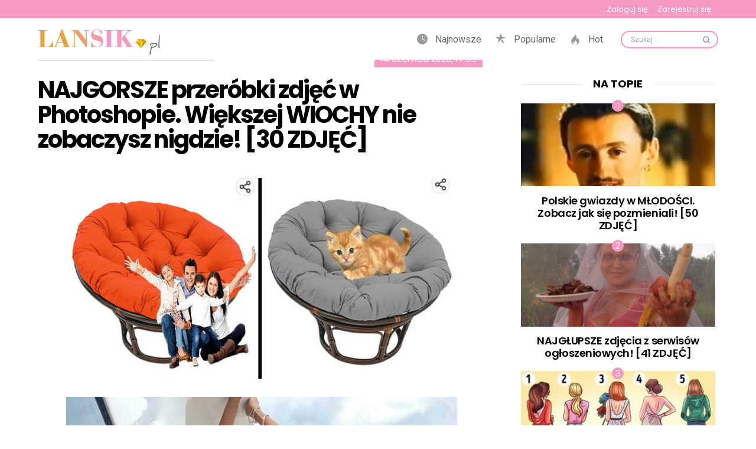

--- FILE ---
content_type: text/html; charset=UTF-8
request_url: https://lansik.pl/najgorsze-przerobki-zdjec-w-photoshopie-wiekszej-wiochy-nie-zobaczysz-nigdzie-30-zdjec/2/
body_size: 30113
content:
<!DOCTYPE html>
<!--[if IE 8]>
<html class="no-js lt-ie10 lt-ie9" id="ie8" lang="pl-PL"><![endif]-->
<!--[if IE 9]>
<html class="no-js lt-ie10" id="ie9" lang="pl-PL"><![endif]-->
<!--[if !IE]><!-->
<html class="no-js" lang="pl-PL"><!--<![endif]-->
<head><meta charset="UTF-8"/><script>if(navigator.userAgent.match(/MSIE|Internet Explorer/i)||navigator.userAgent.match(/Trident\/7\..*?rv:11/i)){var href=document.location.href;if(!href.match(/[?&]nowprocket/)){if(href.indexOf("?")==-1){if(href.indexOf("#")==-1){document.location.href=href+"?nowprocket=1"}else{document.location.href=href.replace("#","?nowprocket=1#")}}else{if(href.indexOf("#")==-1){document.location.href=href+"&nowprocket=1"}else{document.location.href=href.replace("#","&nowprocket=1#")}}}}</script><script>(()=>{class RocketLazyLoadScripts{constructor(){this.v="2.0.2",this.userEvents=["keydown","keyup","mousedown","mouseup","mousemove","mouseover","mouseenter","mouseout","mouseleave","touchmove","touchstart","touchend","touchcancel","wheel","click","dblclick","input","visibilitychange"],this.attributeEvents=["onblur","onclick","oncontextmenu","ondblclick","onfocus","onmousedown","onmouseenter","onmouseleave","onmousemove","onmouseout","onmouseover","onmouseup","onmousewheel","onscroll","onsubmit"]}async t(){this.i(),this.o(),/iP(ad|hone)/.test(navigator.userAgent)&&this.h(),this.u(),this.l(this),this.m(),this.k(this),this.p(this),this._(),await Promise.all([this.R(),this.L()]),this.lastBreath=Date.now(),this.S(this),this.P(),this.D(),this.O(),this.M(),await this.C(this.delayedScripts.normal),await this.C(this.delayedScripts.defer),await this.C(this.delayedScripts.async),this.T("domReady"),await this.F(),await this.j(),await this.I(),this.T("windowLoad"),await this.A(),window.dispatchEvent(new Event("rocket-allScriptsLoaded")),this.everythingLoaded=!0,this.lastTouchEnd&&await new Promise((t=>setTimeout(t,500-Date.now()+this.lastTouchEnd))),this.H(),this.T("all"),this.U(),this.W()}i(){this.CSPIssue=sessionStorage.getItem("rocketCSPIssue"),document.addEventListener("securitypolicyviolation",(t=>{this.CSPIssue||"script-src-elem"!==t.violatedDirective||"data"!==t.blockedURI||(this.CSPIssue=!0,sessionStorage.setItem("rocketCSPIssue",!0))}),{isRocket:!0})}o(){window.addEventListener("pageshow",(t=>{this.persisted=t.persisted,this.realWindowLoadedFired=!0}),{isRocket:!0}),window.addEventListener("pagehide",(()=>{this.onFirstUserAction=null}),{isRocket:!0})}h(){let t;function e(e){t=e}window.addEventListener("touchstart",e,{isRocket:!0}),window.addEventListener("touchend",(function i(o){Math.abs(o.changedTouches[0].pageX-t.changedTouches[0].pageX)<10&&Math.abs(o.changedTouches[0].pageY-t.changedTouches[0].pageY)<10&&o.timeStamp-t.timeStamp<200&&(o.target.dispatchEvent(new PointerEvent("click",{target:o.target,bubbles:!0,cancelable:!0})),event.preventDefault(),window.removeEventListener("touchstart",e,{isRocket:!0}),window.removeEventListener("touchend",i,{isRocket:!0}))}),{isRocket:!0})}q(t){this.userActionTriggered||("mousemove"!==t.type||this.firstMousemoveIgnored?"keyup"===t.type||"mouseover"===t.type||"mouseout"===t.type||(this.userActionTriggered=!0,this.onFirstUserAction&&this.onFirstUserAction()):this.firstMousemoveIgnored=!0),"click"===t.type&&t.preventDefault(),this.savedUserEvents.length>0&&(t.stopPropagation(),t.stopImmediatePropagation()),"touchstart"===this.lastEvent&&"touchend"===t.type&&(this.lastTouchEnd=Date.now()),"click"===t.type&&(this.lastTouchEnd=0),this.lastEvent=t.type,this.savedUserEvents.push(t)}u(){this.savedUserEvents=[],this.userEventHandler=this.q.bind(this),this.userEvents.forEach((t=>window.addEventListener(t,this.userEventHandler,{passive:!1,isRocket:!0})))}U(){this.userEvents.forEach((t=>window.removeEventListener(t,this.userEventHandler,{passive:!1,isRocket:!0}))),this.savedUserEvents.forEach((t=>{t.target.dispatchEvent(new window[t.constructor.name](t.type,t))}))}m(){this.eventsMutationObserver=new MutationObserver((t=>{const e="return false";for(const i of t){if("attributes"===i.type){const t=i.target.getAttribute(i.attributeName);t&&t!==e&&(i.target.setAttribute("data-rocket-"+i.attributeName,t),i.target.setAttribute(i.attributeName,e))}"childList"===i.type&&i.addedNodes.forEach((t=>{if(t.nodeType===Node.ELEMENT_NODE)for(const i of t.attributes)this.attributeEvents.includes(i.name)&&i.value&&""!==i.value&&(t.setAttribute("data-rocket-"+i.name,i.value),t.setAttribute(i.name,e))}))}})),this.eventsMutationObserver.observe(document,{subtree:!0,childList:!0,attributeFilter:this.attributeEvents})}H(){this.eventsMutationObserver.disconnect(),this.attributeEvents.forEach((t=>{document.querySelectorAll("[data-rocket-"+t+"]").forEach((e=>{e.setAttribute(t,e.getAttribute("data-rocket-"+t)),e.removeAttribute("data-rocket-"+t)}))}))}k(t){Object.defineProperty(HTMLElement.prototype,"onclick",{get(){return this.rocketonclick},set(e){this.rocketonclick=e,this.setAttribute(t.everythingLoaded?"onclick":"data-rocket-onclick","this.rocketonclick(event)")}})}S(t){function e(e,i){let o=e[i];e[i]=null,Object.defineProperty(e,i,{get:()=>o,set(s){t.everythingLoaded?o=s:e["rocket"+i]=o=s}})}e(document,"onreadystatechange"),e(window,"onload"),e(window,"onpageshow");try{Object.defineProperty(document,"readyState",{get:()=>t.rocketReadyState,set(e){t.rocketReadyState=e},configurable:!0}),document.readyState="loading"}catch(t){console.log("WPRocket DJE readyState conflict, bypassing")}}l(t){this.originalAddEventListener=EventTarget.prototype.addEventListener,this.originalRemoveEventListener=EventTarget.prototype.removeEventListener,this.savedEventListeners=[],EventTarget.prototype.addEventListener=function(e,i,o){o&&o.isRocket||!t.B(e,this)&&!t.userEvents.includes(e)||t.B(e,this)&&!t.userActionTriggered||e.startsWith("rocket-")?t.originalAddEventListener.call(this,e,i,o):t.savedEventListeners.push({target:this,remove:!1,type:e,func:i,options:o})},EventTarget.prototype.removeEventListener=function(e,i,o){o&&o.isRocket||!t.B(e,this)&&!t.userEvents.includes(e)||t.B(e,this)&&!t.userActionTriggered||e.startsWith("rocket-")?t.originalRemoveEventListener.call(this,e,i,o):t.savedEventListeners.push({target:this,remove:!0,type:e,func:i,options:o})}}T(t){"all"===t&&(EventTarget.prototype.addEventListener=this.originalAddEventListener,EventTarget.prototype.removeEventListener=this.originalRemoveEventListener),this.savedEventListeners=this.savedEventListeners.filter((e=>{let i=e.type,o=e.target||window;return"domReady"===t&&"DOMContentLoaded"!==i&&"readystatechange"!==i||("windowLoad"===t&&"load"!==i&&"readystatechange"!==i&&"pageshow"!==i||(this.B(i,o)&&(i="rocket-"+i),e.remove?o.removeEventListener(i,e.func,e.options):o.addEventListener(i,e.func,e.options),!1))}))}p(t){let e;function i(e){return t.everythingLoaded?e:e.split(" ").map((t=>"load"===t||t.startsWith("load.")?"rocket-jquery-load":t)).join(" ")}function o(o){function s(e){const s=o.fn[e];o.fn[e]=o.fn.init.prototype[e]=function(){return this[0]===window&&t.userActionTriggered&&("string"==typeof arguments[0]||arguments[0]instanceof String?arguments[0]=i(arguments[0]):"object"==typeof arguments[0]&&Object.keys(arguments[0]).forEach((t=>{const e=arguments[0][t];delete arguments[0][t],arguments[0][i(t)]=e}))),s.apply(this,arguments),this}}if(o&&o.fn&&!t.allJQueries.includes(o)){const e={DOMContentLoaded:[],"rocket-DOMContentLoaded":[]};for(const t in e)document.addEventListener(t,(()=>{e[t].forEach((t=>t()))}),{isRocket:!0});o.fn.ready=o.fn.init.prototype.ready=function(i){function s(){parseInt(o.fn.jquery)>2?setTimeout((()=>i.bind(document)(o))):i.bind(document)(o)}return t.realDomReadyFired?!t.userActionTriggered||t.fauxDomReadyFired?s():e["rocket-DOMContentLoaded"].push(s):e.DOMContentLoaded.push(s),o([])},s("on"),s("one"),s("off"),t.allJQueries.push(o)}e=o}t.allJQueries=[],o(window.jQuery),Object.defineProperty(window,"jQuery",{get:()=>e,set(t){o(t)}})}P(){const t=new Map;document.write=document.writeln=function(e){const i=document.currentScript,o=document.createRange(),s=i.parentElement;let n=t.get(i);void 0===n&&(n=i.nextSibling,t.set(i,n));const a=document.createDocumentFragment();o.setStart(a,0),a.appendChild(o.createContextualFragment(e)),s.insertBefore(a,n)}}async R(){return new Promise((t=>{this.userActionTriggered?t():this.onFirstUserAction=t}))}async L(){return new Promise((t=>{document.addEventListener("DOMContentLoaded",(()=>{this.realDomReadyFired=!0,t()}),{isRocket:!0})}))}async I(){return this.realWindowLoadedFired?Promise.resolve():new Promise((t=>{window.addEventListener("load",t,{isRocket:!0})}))}M(){this.pendingScripts=[];this.scriptsMutationObserver=new MutationObserver((t=>{for(const e of t)e.addedNodes.forEach((t=>{"SCRIPT"!==t.tagName||t.noModule||t.isWPRocket||this.pendingScripts.push({script:t,promise:new Promise((e=>{const i=()=>{const i=this.pendingScripts.findIndex((e=>e.script===t));i>=0&&this.pendingScripts.splice(i,1),e()};t.addEventListener("load",i,{isRocket:!0}),t.addEventListener("error",i,{isRocket:!0}),setTimeout(i,1e3)}))})}))})),this.scriptsMutationObserver.observe(document,{childList:!0,subtree:!0})}async j(){await this.J(),this.pendingScripts.length?(await this.pendingScripts[0].promise,await this.j()):this.scriptsMutationObserver.disconnect()}D(){this.delayedScripts={normal:[],async:[],defer:[]},document.querySelectorAll("script[type$=rocketlazyloadscript]").forEach((t=>{t.hasAttribute("data-rocket-src")?t.hasAttribute("async")&&!1!==t.async?this.delayedScripts.async.push(t):t.hasAttribute("defer")&&!1!==t.defer||"module"===t.getAttribute("data-rocket-type")?this.delayedScripts.defer.push(t):this.delayedScripts.normal.push(t):this.delayedScripts.normal.push(t)}))}async _(){await this.L();let t=[];document.querySelectorAll("script[type$=rocketlazyloadscript][data-rocket-src]").forEach((e=>{let i=e.getAttribute("data-rocket-src");if(i&&!i.startsWith("data:")){i.startsWith("//")&&(i=location.protocol+i);try{const o=new URL(i).origin;o!==location.origin&&t.push({src:o,crossOrigin:e.crossOrigin||"module"===e.getAttribute("data-rocket-type")})}catch(t){}}})),t=[...new Map(t.map((t=>[JSON.stringify(t),t]))).values()],this.N(t,"preconnect")}async $(t){if(await this.G(),!0!==t.noModule||!("noModule"in HTMLScriptElement.prototype))return new Promise((e=>{let i;function o(){(i||t).setAttribute("data-rocket-status","executed"),e()}try{if(navigator.userAgent.includes("Firefox/")||""===navigator.vendor||this.CSPIssue)i=document.createElement("script"),[...t.attributes].forEach((t=>{let e=t.nodeName;"type"!==e&&("data-rocket-type"===e&&(e="type"),"data-rocket-src"===e&&(e="src"),i.setAttribute(e,t.nodeValue))})),t.text&&(i.text=t.text),t.nonce&&(i.nonce=t.nonce),i.hasAttribute("src")?(i.addEventListener("load",o,{isRocket:!0}),i.addEventListener("error",(()=>{i.setAttribute("data-rocket-status","failed-network"),e()}),{isRocket:!0}),setTimeout((()=>{i.isConnected||e()}),1)):(i.text=t.text,o()),i.isWPRocket=!0,t.parentNode.replaceChild(i,t);else{const i=t.getAttribute("data-rocket-type"),s=t.getAttribute("data-rocket-src");i?(t.type=i,t.removeAttribute("data-rocket-type")):t.removeAttribute("type"),t.addEventListener("load",o,{isRocket:!0}),t.addEventListener("error",(i=>{this.CSPIssue&&i.target.src.startsWith("data:")?(console.log("WPRocket: CSP fallback activated"),t.removeAttribute("src"),this.$(t).then(e)):(t.setAttribute("data-rocket-status","failed-network"),e())}),{isRocket:!0}),s?(t.fetchPriority="high",t.removeAttribute("data-rocket-src"),t.src=s):t.src="data:text/javascript;base64,"+window.btoa(unescape(encodeURIComponent(t.text)))}}catch(i){t.setAttribute("data-rocket-status","failed-transform"),e()}}));t.setAttribute("data-rocket-status","skipped")}async C(t){const e=t.shift();return e?(e.isConnected&&await this.$(e),this.C(t)):Promise.resolve()}O(){this.N([...this.delayedScripts.normal,...this.delayedScripts.defer,...this.delayedScripts.async],"preload")}N(t,e){this.trash=this.trash||[];let i=!0;var o=document.createDocumentFragment();t.forEach((t=>{const s=t.getAttribute&&t.getAttribute("data-rocket-src")||t.src;if(s&&!s.startsWith("data:")){const n=document.createElement("link");n.href=s,n.rel=e,"preconnect"!==e&&(n.as="script",n.fetchPriority=i?"high":"low"),t.getAttribute&&"module"===t.getAttribute("data-rocket-type")&&(n.crossOrigin=!0),t.crossOrigin&&(n.crossOrigin=t.crossOrigin),t.integrity&&(n.integrity=t.integrity),t.nonce&&(n.nonce=t.nonce),o.appendChild(n),this.trash.push(n),i=!1}})),document.head.appendChild(o)}W(){this.trash.forEach((t=>t.remove()))}async F(){try{document.readyState="interactive"}catch(t){}this.fauxDomReadyFired=!0;try{await this.G(),document.dispatchEvent(new Event("rocket-readystatechange")),await this.G(),document.rocketonreadystatechange&&document.rocketonreadystatechange(),await this.G(),document.dispatchEvent(new Event("rocket-DOMContentLoaded")),await this.G(),window.dispatchEvent(new Event("rocket-DOMContentLoaded"))}catch(t){console.error(t)}}async A(){try{document.readyState="complete"}catch(t){}try{await this.G(),document.dispatchEvent(new Event("rocket-readystatechange")),await this.G(),document.rocketonreadystatechange&&document.rocketonreadystatechange(),await this.G(),window.dispatchEvent(new Event("rocket-load")),await this.G(),window.rocketonload&&window.rocketonload(),await this.G(),this.allJQueries.forEach((t=>t(window).trigger("rocket-jquery-load"))),await this.G();const t=new Event("rocket-pageshow");t.persisted=this.persisted,window.dispatchEvent(t),await this.G(),window.rocketonpageshow&&window.rocketonpageshow({persisted:this.persisted})}catch(t){console.error(t)}}async G(){Date.now()-this.lastBreath>45&&(await this.J(),this.lastBreath=Date.now())}async J(){return document.hidden?new Promise((t=>setTimeout(t))):new Promise((t=>requestAnimationFrame(t)))}B(t,e){return e===document&&"readystatechange"===t||(e===document&&"DOMContentLoaded"===t||(e===window&&"DOMContentLoaded"===t||(e===window&&"load"===t||e===window&&"pageshow"===t)))}static run(){(new RocketLazyLoadScripts).t()}}RocketLazyLoadScripts.run()})();</script>
	
	<link rel="profile" href="https://gmpg.org/xfn/11" />
	<link rel="pingback" href="https://lansik.pl/xmlrpc.php"/>

	<meta name='robots' content='index, follow, max-image-preview:large, max-snippet:-1, max-video-preview:-1' />
	<style>img:is([sizes="auto" i], [sizes^="auto," i]) { contain-intrinsic-size: 3000px 1500px }</style>
	
<meta name="viewport" content="initial-scale=1.0, width=device-width" />

	<!-- This site is optimized with the Yoast SEO plugin v25.1 - https://yoast.com/wordpress/plugins/seo/ -->
	<title>NAJGORSZE przeróbki zdjęć w Photoshopie. Większej WIOCHY nie zobaczysz nigdzie! [30 ZDJĘĆ] - Strona 2 z 15 - Lansik.pl</title>
	<link rel="canonical" href="https://lansik.pl/najgorsze-przerobki-zdjec-w-photoshopie-wiekszej-wiochy-nie-zobaczysz-nigdzie-30-zdjec/2/" />
	<link rel="prev" href="https://lansik.pl/najgorsze-przerobki-zdjec-w-photoshopie-wiekszej-wiochy-nie-zobaczysz-nigdzie-30-zdjec/" />
	<link rel="next" href="https://lansik.pl/najgorsze-przerobki-zdjec-w-photoshopie-wiekszej-wiochy-nie-zobaczysz-nigdzie-30-zdjec/3/" />
	<meta property="og:locale" content="pl_PL" />
	<meta property="og:type" content="article" />
	<meta property="og:title" content="NAJGORSZE przeróbki zdjęć w Photoshopie. Większej WIOCHY nie zobaczysz nigdzie! [30 ZDJĘĆ] - Strona 2 z 15 - Lansik.pl" />
	<meta property="og:url" content="https://lansik.pl/najgorsze-przerobki-zdjec-w-photoshopie-wiekszej-wiochy-nie-zobaczysz-nigdzie-30-zdjec/" />
	<meta property="og:site_name" content="Lansik.pl" />
	<meta property="article:published_time" content="2023-06-14T15:05:44+00:00" />
	<meta property="article:modified_time" content="2023-09-21T13:43:16+00:00" />
	<meta property="og:image" content="https://lansik.pl/wp-content/uploads/2023/02/mini.jpg" />
	<meta property="og:image:width" content="1640" />
	<meta property="og:image:height" content="924" />
	<meta property="og:image:type" content="image/jpeg" />
	<meta name="author" content="admin" />
	<meta name="twitter:card" content="summary_large_image" />
	<meta name="twitter:label1" content="Napisane przez" />
	<meta name="twitter:data1" content="admin" />
	<script type="application/ld+json" class="yoast-schema-graph">{"@context":"https://schema.org","@graph":[{"@type":"WebPage","@id":"https://lansik.pl/najgorsze-przerobki-zdjec-w-photoshopie-wiekszej-wiochy-nie-zobaczysz-nigdzie-30-zdjec/","url":"https://lansik.pl/najgorsze-przerobki-zdjec-w-photoshopie-wiekszej-wiochy-nie-zobaczysz-nigdzie-30-zdjec/2/","name":"NAJGORSZE przeróbki zdjęć w Photoshopie. Większej WIOCHY nie zobaczysz nigdzie! [30 ZDJĘĆ] - Strona 2 z 15 - Lansik.pl","isPartOf":{"@id":"https://lansik.pl/#website"},"primaryImageOfPage":{"@id":"https://lansik.pl/najgorsze-przerobki-zdjec-w-photoshopie-wiekszej-wiochy-nie-zobaczysz-nigdzie-30-zdjec/2/#primaryimage"},"image":{"@id":"https://lansik.pl/najgorsze-przerobki-zdjec-w-photoshopie-wiekszej-wiochy-nie-zobaczysz-nigdzie-30-zdjec/2/#primaryimage"},"thumbnailUrl":"https://lansik.pl/wp-content/uploads/2023/02/mini.jpg","datePublished":"2023-06-14T15:05:44+00:00","dateModified":"2023-09-21T13:43:16+00:00","author":{"@id":"https://lansik.pl/#/schema/person/efb4e754ffe58e6079dd0bb73c41bb63"},"breadcrumb":{"@id":"https://lansik.pl/najgorsze-przerobki-zdjec-w-photoshopie-wiekszej-wiochy-nie-zobaczysz-nigdzie-30-zdjec/2/#breadcrumb"},"inLanguage":"pl-PL","potentialAction":[{"@type":"ReadAction","target":["https://lansik.pl/najgorsze-przerobki-zdjec-w-photoshopie-wiekszej-wiochy-nie-zobaczysz-nigdzie-30-zdjec/2/"]}]},{"@type":"ImageObject","inLanguage":"pl-PL","@id":"https://lansik.pl/najgorsze-przerobki-zdjec-w-photoshopie-wiekszej-wiochy-nie-zobaczysz-nigdzie-30-zdjec/2/#primaryimage","url":"https://lansik.pl/wp-content/uploads/2023/02/mini.jpg","contentUrl":"https://lansik.pl/wp-content/uploads/2023/02/mini.jpg","width":1640,"height":924},{"@type":"BreadcrumbList","@id":"https://lansik.pl/najgorsze-przerobki-zdjec-w-photoshopie-wiekszej-wiochy-nie-zobaczysz-nigdzie-30-zdjec/2/#breadcrumb","itemListElement":[{"@type":"ListItem","position":1,"name":"Strona główna","item":"https://lansik.pl/"},{"@type":"ListItem","position":2,"name":"NAJGORSZE przeróbki zdjęć w Photoshopie. Większej WIOCHY nie zobaczysz nigdzie! [30 ZDJĘĆ]"}]},{"@type":"WebSite","@id":"https://lansik.pl/#website","url":"https://lansik.pl/","name":"Lansik.pl","description":"","potentialAction":[{"@type":"SearchAction","target":{"@type":"EntryPoint","urlTemplate":"https://lansik.pl/?s={search_term_string}"},"query-input":{"@type":"PropertyValueSpecification","valueRequired":true,"valueName":"search_term_string"}}],"inLanguage":"pl-PL"},{"@type":"Person","@id":"https://lansik.pl/#/schema/person/efb4e754ffe58e6079dd0bb73c41bb63","name":"admin","url":"https://lansik.pl/author/admin/"}]}</script>
	<!-- / Yoast SEO plugin. -->


<link rel='dns-prefetch' href='//code.jquery.com' />
<link rel='dns-prefetch' href='//fonts.googleapis.com' />
<link rel="alternate" type="application/rss+xml" title="Lansik.pl &raquo; Kanał z wpisami" href="https://lansik.pl/feed/" />
<link rel="alternate" type="application/rss+xml" title="Lansik.pl &raquo; Kanał z komentarzami" href="https://lansik.pl/comments/feed/" />
<script type="text/javascript" id="wpp-js" src="https://lansik.pl/wp-content/plugins/wordpress-popular-posts/assets/js/wpp.min.js?ver=7.3.1" data-sampling="0" data-sampling-rate="100" data-api-url="https://lansik.pl/wp-json/wordpress-popular-posts" data-post-id="21439" data-token="47cc9dfa38" data-lang="0" data-debug="0"></script>
<style id='wp-emoji-styles-inline-css' type='text/css'>

	img.wp-smiley, img.emoji {
		display: inline !important;
		border: none !important;
		box-shadow: none !important;
		height: 1em !important;
		width: 1em !important;
		margin: 0 0.07em !important;
		vertical-align: -0.1em !important;
		background: none !important;
		padding: 0 !important;
	}
</style>
<link rel='stylesheet' id='wp-block-library-css' href='https://lansik.pl/wp-includes/css/dist/block-library/style.min.css?ver=6.7.1' type='text/css' media='all' />
<style id='classic-theme-styles-inline-css' type='text/css'>
/*! This file is auto-generated */
.wp-block-button__link{color:#fff;background-color:#32373c;border-radius:9999px;box-shadow:none;text-decoration:none;padding:calc(.667em + 2px) calc(1.333em + 2px);font-size:1.125em}.wp-block-file__button{background:#32373c;color:#fff;text-decoration:none}
</style>
<style id='global-styles-inline-css' type='text/css'>
:root{--wp--preset--aspect-ratio--square: 1;--wp--preset--aspect-ratio--4-3: 4/3;--wp--preset--aspect-ratio--3-4: 3/4;--wp--preset--aspect-ratio--3-2: 3/2;--wp--preset--aspect-ratio--2-3: 2/3;--wp--preset--aspect-ratio--16-9: 16/9;--wp--preset--aspect-ratio--9-16: 9/16;--wp--preset--color--black: #000000;--wp--preset--color--cyan-bluish-gray: #abb8c3;--wp--preset--color--white: #ffffff;--wp--preset--color--pale-pink: #f78da7;--wp--preset--color--vivid-red: #cf2e2e;--wp--preset--color--luminous-vivid-orange: #ff6900;--wp--preset--color--luminous-vivid-amber: #fcb900;--wp--preset--color--light-green-cyan: #7bdcb5;--wp--preset--color--vivid-green-cyan: #00d084;--wp--preset--color--pale-cyan-blue: #8ed1fc;--wp--preset--color--vivid-cyan-blue: #0693e3;--wp--preset--color--vivid-purple: #9b51e0;--wp--preset--gradient--vivid-cyan-blue-to-vivid-purple: linear-gradient(135deg,rgba(6,147,227,1) 0%,rgb(155,81,224) 100%);--wp--preset--gradient--light-green-cyan-to-vivid-green-cyan: linear-gradient(135deg,rgb(122,220,180) 0%,rgb(0,208,130) 100%);--wp--preset--gradient--luminous-vivid-amber-to-luminous-vivid-orange: linear-gradient(135deg,rgba(252,185,0,1) 0%,rgba(255,105,0,1) 100%);--wp--preset--gradient--luminous-vivid-orange-to-vivid-red: linear-gradient(135deg,rgba(255,105,0,1) 0%,rgb(207,46,46) 100%);--wp--preset--gradient--very-light-gray-to-cyan-bluish-gray: linear-gradient(135deg,rgb(238,238,238) 0%,rgb(169,184,195) 100%);--wp--preset--gradient--cool-to-warm-spectrum: linear-gradient(135deg,rgb(74,234,220) 0%,rgb(151,120,209) 20%,rgb(207,42,186) 40%,rgb(238,44,130) 60%,rgb(251,105,98) 80%,rgb(254,248,76) 100%);--wp--preset--gradient--blush-light-purple: linear-gradient(135deg,rgb(255,206,236) 0%,rgb(152,150,240) 100%);--wp--preset--gradient--blush-bordeaux: linear-gradient(135deg,rgb(254,205,165) 0%,rgb(254,45,45) 50%,rgb(107,0,62) 100%);--wp--preset--gradient--luminous-dusk: linear-gradient(135deg,rgb(255,203,112) 0%,rgb(199,81,192) 50%,rgb(65,88,208) 100%);--wp--preset--gradient--pale-ocean: linear-gradient(135deg,rgb(255,245,203) 0%,rgb(182,227,212) 50%,rgb(51,167,181) 100%);--wp--preset--gradient--electric-grass: linear-gradient(135deg,rgb(202,248,128) 0%,rgb(113,206,126) 100%);--wp--preset--gradient--midnight: linear-gradient(135deg,rgb(2,3,129) 0%,rgb(40,116,252) 100%);--wp--preset--font-size--small: 13px;--wp--preset--font-size--medium: 20px;--wp--preset--font-size--large: 36px;--wp--preset--font-size--x-large: 42px;--wp--preset--spacing--20: 0.44rem;--wp--preset--spacing--30: 0.67rem;--wp--preset--spacing--40: 1rem;--wp--preset--spacing--50: 1.5rem;--wp--preset--spacing--60: 2.25rem;--wp--preset--spacing--70: 3.38rem;--wp--preset--spacing--80: 5.06rem;--wp--preset--shadow--natural: 6px 6px 9px rgba(0, 0, 0, 0.2);--wp--preset--shadow--deep: 12px 12px 50px rgba(0, 0, 0, 0.4);--wp--preset--shadow--sharp: 6px 6px 0px rgba(0, 0, 0, 0.2);--wp--preset--shadow--outlined: 6px 6px 0px -3px rgba(255, 255, 255, 1), 6px 6px rgba(0, 0, 0, 1);--wp--preset--shadow--crisp: 6px 6px 0px rgba(0, 0, 0, 1);}:where(.is-layout-flex){gap: 0.5em;}:where(.is-layout-grid){gap: 0.5em;}body .is-layout-flex{display: flex;}.is-layout-flex{flex-wrap: wrap;align-items: center;}.is-layout-flex > :is(*, div){margin: 0;}body .is-layout-grid{display: grid;}.is-layout-grid > :is(*, div){margin: 0;}:where(.wp-block-columns.is-layout-flex){gap: 2em;}:where(.wp-block-columns.is-layout-grid){gap: 2em;}:where(.wp-block-post-template.is-layout-flex){gap: 1.25em;}:where(.wp-block-post-template.is-layout-grid){gap: 1.25em;}.has-black-color{color: var(--wp--preset--color--black) !important;}.has-cyan-bluish-gray-color{color: var(--wp--preset--color--cyan-bluish-gray) !important;}.has-white-color{color: var(--wp--preset--color--white) !important;}.has-pale-pink-color{color: var(--wp--preset--color--pale-pink) !important;}.has-vivid-red-color{color: var(--wp--preset--color--vivid-red) !important;}.has-luminous-vivid-orange-color{color: var(--wp--preset--color--luminous-vivid-orange) !important;}.has-luminous-vivid-amber-color{color: var(--wp--preset--color--luminous-vivid-amber) !important;}.has-light-green-cyan-color{color: var(--wp--preset--color--light-green-cyan) !important;}.has-vivid-green-cyan-color{color: var(--wp--preset--color--vivid-green-cyan) !important;}.has-pale-cyan-blue-color{color: var(--wp--preset--color--pale-cyan-blue) !important;}.has-vivid-cyan-blue-color{color: var(--wp--preset--color--vivid-cyan-blue) !important;}.has-vivid-purple-color{color: var(--wp--preset--color--vivid-purple) !important;}.has-black-background-color{background-color: var(--wp--preset--color--black) !important;}.has-cyan-bluish-gray-background-color{background-color: var(--wp--preset--color--cyan-bluish-gray) !important;}.has-white-background-color{background-color: var(--wp--preset--color--white) !important;}.has-pale-pink-background-color{background-color: var(--wp--preset--color--pale-pink) !important;}.has-vivid-red-background-color{background-color: var(--wp--preset--color--vivid-red) !important;}.has-luminous-vivid-orange-background-color{background-color: var(--wp--preset--color--luminous-vivid-orange) !important;}.has-luminous-vivid-amber-background-color{background-color: var(--wp--preset--color--luminous-vivid-amber) !important;}.has-light-green-cyan-background-color{background-color: var(--wp--preset--color--light-green-cyan) !important;}.has-vivid-green-cyan-background-color{background-color: var(--wp--preset--color--vivid-green-cyan) !important;}.has-pale-cyan-blue-background-color{background-color: var(--wp--preset--color--pale-cyan-blue) !important;}.has-vivid-cyan-blue-background-color{background-color: var(--wp--preset--color--vivid-cyan-blue) !important;}.has-vivid-purple-background-color{background-color: var(--wp--preset--color--vivid-purple) !important;}.has-black-border-color{border-color: var(--wp--preset--color--black) !important;}.has-cyan-bluish-gray-border-color{border-color: var(--wp--preset--color--cyan-bluish-gray) !important;}.has-white-border-color{border-color: var(--wp--preset--color--white) !important;}.has-pale-pink-border-color{border-color: var(--wp--preset--color--pale-pink) !important;}.has-vivid-red-border-color{border-color: var(--wp--preset--color--vivid-red) !important;}.has-luminous-vivid-orange-border-color{border-color: var(--wp--preset--color--luminous-vivid-orange) !important;}.has-luminous-vivid-amber-border-color{border-color: var(--wp--preset--color--luminous-vivid-amber) !important;}.has-light-green-cyan-border-color{border-color: var(--wp--preset--color--light-green-cyan) !important;}.has-vivid-green-cyan-border-color{border-color: var(--wp--preset--color--vivid-green-cyan) !important;}.has-pale-cyan-blue-border-color{border-color: var(--wp--preset--color--pale-cyan-blue) !important;}.has-vivid-cyan-blue-border-color{border-color: var(--wp--preset--color--vivid-cyan-blue) !important;}.has-vivid-purple-border-color{border-color: var(--wp--preset--color--vivid-purple) !important;}.has-vivid-cyan-blue-to-vivid-purple-gradient-background{background: var(--wp--preset--gradient--vivid-cyan-blue-to-vivid-purple) !important;}.has-light-green-cyan-to-vivid-green-cyan-gradient-background{background: var(--wp--preset--gradient--light-green-cyan-to-vivid-green-cyan) !important;}.has-luminous-vivid-amber-to-luminous-vivid-orange-gradient-background{background: var(--wp--preset--gradient--luminous-vivid-amber-to-luminous-vivid-orange) !important;}.has-luminous-vivid-orange-to-vivid-red-gradient-background{background: var(--wp--preset--gradient--luminous-vivid-orange-to-vivid-red) !important;}.has-very-light-gray-to-cyan-bluish-gray-gradient-background{background: var(--wp--preset--gradient--very-light-gray-to-cyan-bluish-gray) !important;}.has-cool-to-warm-spectrum-gradient-background{background: var(--wp--preset--gradient--cool-to-warm-spectrum) !important;}.has-blush-light-purple-gradient-background{background: var(--wp--preset--gradient--blush-light-purple) !important;}.has-blush-bordeaux-gradient-background{background: var(--wp--preset--gradient--blush-bordeaux) !important;}.has-luminous-dusk-gradient-background{background: var(--wp--preset--gradient--luminous-dusk) !important;}.has-pale-ocean-gradient-background{background: var(--wp--preset--gradient--pale-ocean) !important;}.has-electric-grass-gradient-background{background: var(--wp--preset--gradient--electric-grass) !important;}.has-midnight-gradient-background{background: var(--wp--preset--gradient--midnight) !important;}.has-small-font-size{font-size: var(--wp--preset--font-size--small) !important;}.has-medium-font-size{font-size: var(--wp--preset--font-size--medium) !important;}.has-large-font-size{font-size: var(--wp--preset--font-size--large) !important;}.has-x-large-font-size{font-size: var(--wp--preset--font-size--x-large) !important;}
:where(.wp-block-post-template.is-layout-flex){gap: 1.25em;}:where(.wp-block-post-template.is-layout-grid){gap: 1.25em;}
:where(.wp-block-columns.is-layout-flex){gap: 2em;}:where(.wp-block-columns.is-layout-grid){gap: 2em;}
:root :where(.wp-block-pullquote){font-size: 1.5em;line-height: 1.6;}
</style>
<link data-minify="1" rel='stylesheet' id='b-search-css' href='https://lansik.pl/wp-content/cache/min/1/wp-content/plugins/b-search/css/main.css?ver=1748360162' type='text/css' media='all' />
<link data-minify="1" rel='stylesheet' id='jquery-ui-css' href='https://lansik.pl/wp-content/cache/background-css/1/lansik.pl/wp-content/cache/min/1/ui/1.12.1/themes/base/jquery-ui.css?ver=1748360162&wpr_t=1768957189' type='text/css' media='all' />
<link data-minify="1" rel='stylesheet' id='event-calendar-css' href='https://lansik.pl/wp-content/cache/min/1/wp-content/plugins/event-calendar/css/main.css?ver=1748360162' type='text/css' media='all' />
<link data-minify="1" rel='stylesheet' id='mace-lazy-load-youtube-css' href='https://lansik.pl/wp-content/cache/min/1/wp-content/plugins/media-ace/includes/lazy-load/css/youtube.min.css?ver=1748360162' type='text/css' media='all' />
<link rel='stylesheet' id='mediaelement-css' href='https://lansik.pl/wp-content/cache/background-css/1/lansik.pl/wp-includes/js/mediaelement/mediaelementplayer-legacy.min.css?ver=4.2.17&wpr_t=1768957189' type='text/css' media='all' />
<link rel='stylesheet' id='wp-mediaelement-css' href='https://lansik.pl/wp-includes/js/mediaelement/wp-mediaelement.min.css?ver=6.7.1' type='text/css' media='all' />
<link rel='stylesheet' id='mace-vp-style-css' href='https://lansik.pl/wp-content/plugins/media-ace/includes/video-playlist/css/video-playlist.min.css?ver=6.7.1' type='text/css' media='all' />
<link data-minify="1" rel='stylesheet' id='mace-gallery-css' href='https://lansik.pl/wp-content/cache/min/1/wp-content/plugins/media-ace/includes/gallery/css/gallery.min.css?ver=1748360162' type='text/css' media='all' />
<link data-minify="1" rel='stylesheet' id='dashicons-css' href='https://lansik.pl/wp-content/cache/min/1/wp-includes/css/dashicons.min.css?ver=1748360162' type='text/css' media='all' />
<link rel='stylesheet' id='post-views-counter-frontend-css' href='https://lansik.pl/wp-content/plugins/post-views-counter/css/frontend.min.css?ver=1.5.1' type='text/css' media='all' />
<link data-minify="1" rel='stylesheet' id='jquery-magnific-popup-css' href='https://lansik.pl/wp-content/cache/min/1/wp-content/plugins/snax/assets/js/jquery.magnific-popup/magnific-popup.css?ver=1748360162' type='text/css' media='all' />
<link data-minify="1" rel='stylesheet' id='snax-css' href='https://lansik.pl/wp-content/cache/min/1/wp-content/plugins/snax/css/snax.min.css?ver=1748360162' type='text/css' media='all' />
<link data-minify="1" rel='stylesheet' id='animate-css' href='https://lansik.pl/wp-content/cache/min/1/wp-content/plugins/wp-quiz-pro/assets/frontend/css/animate.css?ver=1748360162' type='text/css' media='all' />
<link data-minify="1" rel='stylesheet' id='wp-quiz-css' href='https://lansik.pl/wp-content/cache/background-css/1/lansik.pl/wp-content/cache/min/1/wp-content/plugins/wp-quiz-pro/assets/frontend/css/wp-quiz.css?ver=1748360162&wpr_t=1768957189' type='text/css' media='all' />
<link data-minify="1" rel='stylesheet' id='wordpress-popular-posts-css-css' href='https://lansik.pl/wp-content/cache/min/1/wp-content/plugins/wordpress-popular-posts/assets/css/wpp.css?ver=1748360162' type='text/css' media='all' />
<link rel='stylesheet' id='g1-main-css' href='https://lansik.pl/wp-content/cache/background-css/1/lansik.pl/wp-content/themes/bimber/css/6.2.2/styles/original/all-light.min.css?ver=6.2.2&wpr_t=1768957189' type='text/css' media='all' />
<link rel='stylesheet' id='bimber-single-css' href='https://lansik.pl/wp-content/themes/bimber/css/6.2.2/styles/original/single-light.min.css?ver=6.2.2' type='text/css' media='all' />
<link rel='stylesheet' id='bimber-snax-extra-css' href='https://lansik.pl/wp-content/themes/bimber/css/6.2.2/styles/original/snax-extra-light.min.css?ver=6.2.2' type='text/css' media='all' />
<link rel='stylesheet' id='bimber-google-fonts-css' href='//fonts.googleapis.com/css?family=Roboto%3A400%2C300%2C500%2C600%2C700%2C900%7CPoppins%3A400%2C300%2C500%2C600%2C700&#038;subset=latin%2Clatin-ext&#038;ver=6.2.2' type='text/css' media='all' />
<link data-minify="1" rel='stylesheet' id='bimber-dynamic-style-css' href='https://lansik.pl/wp-content/cache/min/1/wp-content/uploads/dynamic-style.css?ver=1748360163' type='text/css' media='all' />
<style id='rocket-lazyload-inline-css' type='text/css'>
.rll-youtube-player{position:relative;padding-bottom:56.23%;height:0;overflow:hidden;max-width:100%;}.rll-youtube-player:focus-within{outline: 2px solid currentColor;outline-offset: 5px;}.rll-youtube-player iframe{position:absolute;top:0;left:0;width:100%;height:100%;z-index:100;background:0 0}.rll-youtube-player img{bottom:0;display:block;left:0;margin:auto;max-width:100%;width:100%;position:absolute;right:0;top:0;border:none;height:auto;-webkit-transition:.4s all;-moz-transition:.4s all;transition:.4s all}.rll-youtube-player img:hover{-webkit-filter:brightness(75%)}.rll-youtube-player .play{height:100%;width:100%;left:0;top:0;position:absolute;background:var(--wpr-bg-5f86d6e1-d12d-4163-a0fd-5c6f47c8cbbf) no-repeat center;background-color: transparent !important;cursor:pointer;border:none;}
</style>
<script type="rocketlazyloadscript" data-minify="1" data-rocket-type="text/javascript" data-rocket-src="https://lansik.pl/wp-content/cache/min/1/ui/1.12.1/jquery-ui.js?ver=1748360163" id="jquery-ui-js" data-rocket-defer defer></script>
<script type="rocketlazyloadscript" data-minify="1" data-rocket-type="text/javascript" data-rocket-src="https://lansik.pl/wp-content/cache/min/1/wp-content/plugins/event-calendar/js/main.js?ver=1748360163" id="event-calendar-js" data-rocket-defer defer></script>
<script type="rocketlazyloadscript" data-rocket-type="text/javascript" data-rocket-src="https://lansik.pl/wp-includes/js/jquery/jquery.min.js?ver=3.7.1" id="jquery-core-js" data-rocket-defer defer></script>
<script type="rocketlazyloadscript" data-rocket-type="text/javascript" data-rocket-src="https://lansik.pl/wp-includes/js/jquery/jquery-migrate.min.js?ver=3.4.1" id="jquery-migrate-js" data-rocket-defer defer></script>
<script type="rocketlazyloadscript" data-rocket-type="text/javascript" data-rocket-src="https://lansik.pl/wp-content/themes/bimber/js/modernizr/modernizr-custom.min.js?ver=3.3.0" id="modernizr-js" data-rocket-defer defer></script>
<link rel="https://api.w.org/" href="https://lansik.pl/wp-json/" /><link rel="alternate" title="JSON" type="application/json" href="https://lansik.pl/wp-json/wp/v2/posts/21439" /><link rel="EditURI" type="application/rsd+xml" title="RSD" href="https://lansik.pl/xmlrpc.php?rsd" />
<link rel='shortlink' href='https://lansik.pl/?p=21439' />
<link rel="alternate" title="oEmbed (JSON)" type="application/json+oembed" href="https://lansik.pl/wp-json/oembed/1.0/embed?url=https%3A%2F%2Flansik.pl%2Fnajgorsze-przerobki-zdjec-w-photoshopie-wiekszej-wiochy-nie-zobaczysz-nigdzie-30-zdjec%2F" />
<link rel="alternate" title="oEmbed (XML)" type="text/xml+oembed" href="https://lansik.pl/wp-json/oembed/1.0/embed?url=https%3A%2F%2Flansik.pl%2Fnajgorsze-przerobki-zdjec-w-photoshopie-wiekszej-wiochy-nie-zobaczysz-nigdzie-30-zdjec%2F&#038;format=xml" />
	<style>
		.lazyload, .lazyautosizes, .lazybuffered {
			opacity: 0;
		}
		.lazyloaded {
			opacity: 1;
			transition: opacity 0.175s ease-in-out;
		}

		iframe.lazyloading {
			opacity: 1;
			transition: opacity 0.375s ease-in-out;
			background: #f2f2f2 no-repeat center;
		}
		iframe.lazyloaded {
			opacity: 1;
		}
	</style>
	<script type="rocketlazyloadscript" data-rocket-type="text/javascript">var daim_ajax_url = "https://lansik.pl/wp-admin/admin-ajax.php";var daim_nonce = "f5b9caffc9";</script>            <style id="wpp-loading-animation-styles">@-webkit-keyframes bgslide{from{background-position-x:0}to{background-position-x:-200%}}@keyframes bgslide{from{background-position-x:0}to{background-position-x:-200%}}.wpp-widget-block-placeholder,.wpp-shortcode-placeholder{margin:0 auto;width:60px;height:3px;background:#dd3737;background:linear-gradient(90deg,#dd3737 0%,#571313 10%,#dd3737 100%);background-size:200% auto;border-radius:3px;-webkit-animation:bgslide 1s infinite linear;animation:bgslide 1s infinite linear}</style>
            	<style>
	@font-face {
		font-family: "bimber";
							src:url("https://lansik.pl/wp-content/themes/bimber/css/6.2.2/bimber/fonts/bimber.eot");
			src:url("https://lansik.pl/wp-content/themes/bimber/css/6.2.2/bimber/fonts/bimber.eot?#iefix") format("embedded-opentype"),
			url("https://lansik.pl/wp-content/themes/bimber/css/6.2.2/bimber/fonts/bimber.woff") format("woff"),
			url("https://lansik.pl/wp-content/themes/bimber/css/6.2.2/bimber/fonts/bimber.ttf") format("truetype"),
			url("https://lansik.pl/wp-content/themes/bimber/css/6.2.2/bimber/fonts/bimber.svg#bimber") format("svg");
				font-weight: normal;
		font-style: normal;
	}
	</style>
			<style type="text/css" id="wp-custom-css">
			#page {
		background-image: var(--wpr-bg-560e6b97-e926-44d8-b1de-a274c7a2d460);
}

.g1-advertisement,
.archive-body {
		background: transparent;
}

.snax-button-create {
    background: #f49ac1 !important;
    border: transparent;
    border-radius: 20px;
    font-size: 12px;
}

.g1-quick-nav {
    margin: 0 !important;
}

.search-form .search-field {
		background: #ffffff !important;
    border: 2px solid #f49ac1 !important;
    border-radius: 20px;
    font-size: 12px;
    height: 30px;
    color: #000;
    padding: 0 15px;	
}
.search-form .search-submit {
		height: 30px;
    top: 0;
    padding: 3px 0 0 0;
}
.search-form .search-submit:focus {
    border: 2px solid #f49ac1 !important;
}
.search-form .search-submit:before {
		font-size: 15px;
}

.g1-mosaic-item > article {
		border: 5px solid #f49ac1;
}

.archive-featured .archive-featured-title {
		left: -15px;
}

.archive-featured .archive-featured-title strong {
		color: #fff;
		background: #f49ac1 !important;
		padding-left: 30px;
		font-size: 15px;
}

.entry-body {
		padding: 0 15px;
}
.entry-tpl-grid .entry-header {
		padding-bottom: 0px;
}
.entry-tpl-grid .entry-header h3 {
		font-size: 16px;
		font-weight: 500;
		line-height: 25px;
		padding-bottom: 10px;	
		letter-spacing: 0.1px;
}
.g1-footer {
		background: #252525;
}
.entry-title > a:hover {
		color: #000;
}
.g1-collection .entry-body {
		background: #fff;
}

.snax .snax-format-icon {
		color: #f49ac1;
}
.entry-byline .entry-date {
		background: #f49ac1;
    display: inline-block;
    color: #fff;
    padding: 5px 10px;
    position: absolute;
    top: 15px;
		right: 10px;
}
.entry-views {
		background: #f49ac1;
    display: inline-block;
    color: #fff;
    padding: 5px 10px;
		float: right;
}
.entry-before-title {
    position: absolute;
    top: -50px;
		background: transparent;
}
.g1-current-background {
	background: transparent;
}
.entry-tpl-grid .entry-stats {
		width: 100%;
}
.entry-tpl-grid .entry-header h3 {
		padding-bottom: 0;
}

.g1-mosaic-1 .g1-mosaic-item {
    width: 150%;
    height: 500px;
}

#bimber_widget_posts-60003 {
	margin-top: 522px;
}

.entry-header .entry-byline .entry-date {
	top: -45px;
}

input[type="submit"], input[type="reset"], input[type="button"], button, .g1-button-solid, .g1-button-solid:hover, .g1-arrow-solid, .entry-categories .entry-category:hover, .author-link, .author-info .author-link, .g1-box-icon, .wyr-reaction:hover .wyr-reaction-button, .wyr-reaction-voted .wyr-reaction-button, .wyr-reaction .wyr-reaction-bar,
.entry-counter:before {
    border-color: #f49ac1;
    background-color: #f49ac1;
}

#bimber_widget_posts-60003 {
	margin: 0;
}

.g1-hb-row-c .g1-row-background {
	background-color: #f49ac1;
}

.home #secondary {
	margin-top: 520px;
}

article.post .entry-content a:not(.g1-arrow),
body.tag #content a:not(.related-entry) {
	color: #666;
	text-decoration: underline;
}

article.post .entry-content a:not(.g1-arrow):hover,
body.tag #content a:not(.related-entry):hover {
	color: #f49ac1;
}

.g1-footer-stamp {
	display: none;
}		</style>
		<noscript><style id="rocket-lazyload-nojs-css">.rll-youtube-player, [data-lazy-src]{display:none !important;}</style></noscript>	
<script async src="https://pagead2.googlesyndication.com/pagead/js/adsbygoogle.js?client=ca-pub-5884905511417635"
     crossorigin="anonymous"></script>

	<!-- Global site tag (gtag.js) - Google Analytics -->
	<script type="rocketlazyloadscript" async data-rocket-src="https://www.googletagmanager.com/gtag/js?id=UA-133665612-1"></script>
	<script type="rocketlazyloadscript">
	window.dataLayer = window.dataLayer || [];
	function gtag(){dataLayer.push(arguments);}
	gtag('js', new Date());

	gtag('config', 'UA-133665612-1');
	</script>
	<style>
		.g1-hb-row-a .g1-row-background {
			background: #fff;
		}
		@media only screen and (min-width: 1025px) {
			.g1-hb-row-a .g1-row-background {
				background: #f49ac1;
			}
		}
	</style>
	

	
<style id="wpr-lazyload-bg-container"></style><style id="wpr-lazyload-bg-exclusion"></style>
<noscript>
<style id="wpr-lazyload-bg-nostyle">.ui-icon,.ui-widget-content .ui-icon{--wpr-bg-13ffd2ed-0399-4a7f-8aad-2aa71c58c7dc: url('https://code.jquery.com/ui/1.12.1/themes/base/images/ui-icons_444444_256x240.png');}.ui-widget-header .ui-icon{--wpr-bg-7fa816ea-60c1-4c41-bdee-11d7e800627e: url('https://code.jquery.com/ui/1.12.1/themes/base/images/ui-icons_444444_256x240.png');}.ui-state-hover .ui-icon,.ui-state-focus .ui-icon,.ui-button:hover .ui-icon,.ui-button:focus .ui-icon{--wpr-bg-70034b9c-1e66-43f4-aca5-0b0c8c703ce8: url('https://code.jquery.com/ui/1.12.1/themes/base/images/ui-icons_555555_256x240.png');}.ui-state-active .ui-icon,.ui-button:active .ui-icon{--wpr-bg-eaa37577-443a-472a-b4e3-bd1834f15f60: url('https://code.jquery.com/ui/1.12.1/themes/base/images/ui-icons_ffffff_256x240.png');}.ui-state-highlight .ui-icon,.ui-button .ui-state-highlight.ui-icon{--wpr-bg-c378ba6b-8f5a-4626-9dec-f4a3bd15090c: url('https://code.jquery.com/ui/1.12.1/themes/base/images/ui-icons_777620_256x240.png');}.ui-state-error .ui-icon,.ui-state-error-text .ui-icon{--wpr-bg-cb2a00b5-338d-4882-914d-89920426d934: url('https://code.jquery.com/ui/1.12.1/themes/base/images/ui-icons_cc0000_256x240.png');}.ui-button .ui-icon{--wpr-bg-4067da6e-7d18-46bc-9088-67b86c6885a5: url('https://code.jquery.com/ui/1.12.1/themes/base/images/ui-icons_777777_256x240.png');}.mejs-overlay-button{--wpr-bg-ceca93e4-55ca-45a2-a8e8-5fc37177b7ce: url('https://lansik.pl/wp-includes/js/mediaelement/mejs-controls.svg');}.mejs-overlay-loading-bg-img{--wpr-bg-b38256d3-6997-4497-a0da-f5091f5effe0: url('https://lansik.pl/wp-includes/js/mediaelement/mejs-controls.svg');}.mejs-button>button{--wpr-bg-c9c32897-56fb-4fa9-a6cb-fa2d4e46569a: url('https://lansik.pl/wp-includes/js/mediaelement/mejs-controls.svg');}i.icon.video.play:before{--wpr-bg-0c23d364-3472-4498-bf1a-e1d57e0339db: url('https://lansik.pl/wp-content/plugins/wp-quiz-pro/assets/frontend/images/spritesheet.png');}.sprite:after{--wpr-bg-43e1a1e2-2fce-4d44-8e37-762a1d700262: url('https://lansik.pl/wp-content/plugins/wp-quiz-pro/assets/frontend/images/spritesheet.png');}.g1-stripe-patreon .g1-stripe-icon{--wpr-bg-804fb5a7-0a2e-4247-9a4f-9f94579a7328: url('https://lansik.pl/wp-content/themes/bimber/images/patreon.png');}.rll-youtube-player .play{--wpr-bg-5f86d6e1-d12d-4163-a0fd-5c6f47c8cbbf: url('https://lansik.pl/wp-content/plugins/wp-rocket/assets/img/youtube.png');}#page{--wpr-bg-560e6b97-e926-44d8-b1de-a274c7a2d460: url('https://lansik.pl/wp-content/uploads/2018/11/pattern.jpg');}</style>
</noscript>
<script type="application/javascript">const rocket_pairs = [{"selector":".ui-icon,.ui-widget-content .ui-icon","style":".ui-icon,.ui-widget-content .ui-icon{--wpr-bg-13ffd2ed-0399-4a7f-8aad-2aa71c58c7dc: url('https:\/\/code.jquery.com\/ui\/1.12.1\/themes\/base\/images\/ui-icons_444444_256x240.png');}","hash":"13ffd2ed-0399-4a7f-8aad-2aa71c58c7dc","url":"https:\/\/code.jquery.com\/ui\/1.12.1\/themes\/base\/images\/ui-icons_444444_256x240.png"},{"selector":".ui-widget-header .ui-icon","style":".ui-widget-header .ui-icon{--wpr-bg-7fa816ea-60c1-4c41-bdee-11d7e800627e: url('https:\/\/code.jquery.com\/ui\/1.12.1\/themes\/base\/images\/ui-icons_444444_256x240.png');}","hash":"7fa816ea-60c1-4c41-bdee-11d7e800627e","url":"https:\/\/code.jquery.com\/ui\/1.12.1\/themes\/base\/images\/ui-icons_444444_256x240.png"},{"selector":".ui-state-hover .ui-icon,.ui-state-focus .ui-icon,.ui-button .ui-icon","style":".ui-state-hover .ui-icon,.ui-state-focus .ui-icon,.ui-button:hover .ui-icon,.ui-button:focus .ui-icon{--wpr-bg-70034b9c-1e66-43f4-aca5-0b0c8c703ce8: url('https:\/\/code.jquery.com\/ui\/1.12.1\/themes\/base\/images\/ui-icons_555555_256x240.png');}","hash":"70034b9c-1e66-43f4-aca5-0b0c8c703ce8","url":"https:\/\/code.jquery.com\/ui\/1.12.1\/themes\/base\/images\/ui-icons_555555_256x240.png"},{"selector":".ui-state-active .ui-icon,.ui-button .ui-icon","style":".ui-state-active .ui-icon,.ui-button:active .ui-icon{--wpr-bg-eaa37577-443a-472a-b4e3-bd1834f15f60: url('https:\/\/code.jquery.com\/ui\/1.12.1\/themes\/base\/images\/ui-icons_ffffff_256x240.png');}","hash":"eaa37577-443a-472a-b4e3-bd1834f15f60","url":"https:\/\/code.jquery.com\/ui\/1.12.1\/themes\/base\/images\/ui-icons_ffffff_256x240.png"},{"selector":".ui-state-highlight .ui-icon,.ui-button .ui-state-highlight.ui-icon","style":".ui-state-highlight .ui-icon,.ui-button .ui-state-highlight.ui-icon{--wpr-bg-c378ba6b-8f5a-4626-9dec-f4a3bd15090c: url('https:\/\/code.jquery.com\/ui\/1.12.1\/themes\/base\/images\/ui-icons_777620_256x240.png');}","hash":"c378ba6b-8f5a-4626-9dec-f4a3bd15090c","url":"https:\/\/code.jquery.com\/ui\/1.12.1\/themes\/base\/images\/ui-icons_777620_256x240.png"},{"selector":".ui-state-error .ui-icon,.ui-state-error-text .ui-icon","style":".ui-state-error .ui-icon,.ui-state-error-text .ui-icon{--wpr-bg-cb2a00b5-338d-4882-914d-89920426d934: url('https:\/\/code.jquery.com\/ui\/1.12.1\/themes\/base\/images\/ui-icons_cc0000_256x240.png');}","hash":"cb2a00b5-338d-4882-914d-89920426d934","url":"https:\/\/code.jquery.com\/ui\/1.12.1\/themes\/base\/images\/ui-icons_cc0000_256x240.png"},{"selector":".ui-button .ui-icon","style":".ui-button .ui-icon{--wpr-bg-4067da6e-7d18-46bc-9088-67b86c6885a5: url('https:\/\/code.jquery.com\/ui\/1.12.1\/themes\/base\/images\/ui-icons_777777_256x240.png');}","hash":"4067da6e-7d18-46bc-9088-67b86c6885a5","url":"https:\/\/code.jquery.com\/ui\/1.12.1\/themes\/base\/images\/ui-icons_777777_256x240.png"},{"selector":".mejs-overlay-button","style":".mejs-overlay-button{--wpr-bg-ceca93e4-55ca-45a2-a8e8-5fc37177b7ce: url('https:\/\/lansik.pl\/wp-includes\/js\/mediaelement\/mejs-controls.svg');}","hash":"ceca93e4-55ca-45a2-a8e8-5fc37177b7ce","url":"https:\/\/lansik.pl\/wp-includes\/js\/mediaelement\/mejs-controls.svg"},{"selector":".mejs-overlay-loading-bg-img","style":".mejs-overlay-loading-bg-img{--wpr-bg-b38256d3-6997-4497-a0da-f5091f5effe0: url('https:\/\/lansik.pl\/wp-includes\/js\/mediaelement\/mejs-controls.svg');}","hash":"b38256d3-6997-4497-a0da-f5091f5effe0","url":"https:\/\/lansik.pl\/wp-includes\/js\/mediaelement\/mejs-controls.svg"},{"selector":".mejs-button>button","style":".mejs-button>button{--wpr-bg-c9c32897-56fb-4fa9-a6cb-fa2d4e46569a: url('https:\/\/lansik.pl\/wp-includes\/js\/mediaelement\/mejs-controls.svg');}","hash":"c9c32897-56fb-4fa9-a6cb-fa2d4e46569a","url":"https:\/\/lansik.pl\/wp-includes\/js\/mediaelement\/mejs-controls.svg"},{"selector":"i.icon.video.play","style":"i.icon.video.play:before{--wpr-bg-0c23d364-3472-4498-bf1a-e1d57e0339db: url('https:\/\/lansik.pl\/wp-content\/plugins\/wp-quiz-pro\/assets\/frontend\/images\/spritesheet.png');}","hash":"0c23d364-3472-4498-bf1a-e1d57e0339db","url":"https:\/\/lansik.pl\/wp-content\/plugins\/wp-quiz-pro\/assets\/frontend\/images\/spritesheet.png"},{"selector":".sprite","style":".sprite:after{--wpr-bg-43e1a1e2-2fce-4d44-8e37-762a1d700262: url('https:\/\/lansik.pl\/wp-content\/plugins\/wp-quiz-pro\/assets\/frontend\/images\/spritesheet.png');}","hash":"43e1a1e2-2fce-4d44-8e37-762a1d700262","url":"https:\/\/lansik.pl\/wp-content\/plugins\/wp-quiz-pro\/assets\/frontend\/images\/spritesheet.png"},{"selector":".g1-stripe-patreon .g1-stripe-icon","style":".g1-stripe-patreon .g1-stripe-icon{--wpr-bg-804fb5a7-0a2e-4247-9a4f-9f94579a7328: url('https:\/\/lansik.pl\/wp-content\/themes\/bimber\/images\/patreon.png');}","hash":"804fb5a7-0a2e-4247-9a4f-9f94579a7328","url":"https:\/\/lansik.pl\/wp-content\/themes\/bimber\/images\/patreon.png"},{"selector":".rll-youtube-player .play","style":".rll-youtube-player .play{--wpr-bg-5f86d6e1-d12d-4163-a0fd-5c6f47c8cbbf: url('https:\/\/lansik.pl\/wp-content\/plugins\/wp-rocket\/assets\/img\/youtube.png');}","hash":"5f86d6e1-d12d-4163-a0fd-5c6f47c8cbbf","url":"https:\/\/lansik.pl\/wp-content\/plugins\/wp-rocket\/assets\/img\/youtube.png"},{"selector":"#page","style":"#page{--wpr-bg-560e6b97-e926-44d8-b1de-a274c7a2d460: url('https:\/\/lansik.pl\/wp-content\/uploads\/2018\/11\/pattern.jpg');}","hash":"560e6b97-e926-44d8-b1de-a274c7a2d460","url":"https:\/\/lansik.pl\/wp-content\/uploads\/2018\/11\/pattern.jpg"}]; const rocket_excluded_pairs = [];</script><meta name="generator" content="WP Rocket 3.18.2" data-wpr-features="wpr_lazyload_css_bg_img wpr_delay_js wpr_defer_js wpr_minify_js wpr_lazyload_images wpr_lazyload_iframes wpr_minify_css wpr_preload_links wpr_host_fonts_locally wpr_desktop" /></head>

<body class="post-template-default single single-post postid-21439 single-format-standard paged-2 single-paged-2 snax-hoverable g1-layout-stretched g1-hoverable g1-has-mobile-logo g1-sidebar-normal" itemscope itemtype="http://schema.org/WebPage">

<div data-rocket-location-hash="9bb9e2fc315b4c2f7fceca04f1b3123a" class="g1-body-inner">

	<div data-rocket-location-hash="9f4968e2f8f45e3f182d4860c96af6da" id="page">
		
	<aside class="g1-row g1-sharebar g1-sharebar-off">
		<div class="g1-row-inner">
			<div class="g1-column g1-sharebar-inner">
			</div>
		</div>
		<div class="g1-row-background">
		</div>
	</aside>

		

					<div data-rocket-location-hash="02fa9cbfeec81b130aa0e716b8c88faa" class="g1-row g1-row-layout-page g1-hb-row g1-hb-row-normal g1-hb-row-a g1-hb-row-1 g1-hb-boxed g1-hb-sticky-off g1-hb-shadow-off">
			<div class="g1-row-inner">
				<div class="g1-column g1-dropable">
											<div class="g1-bin-1 g1-bin-grow-off">
							<div class="g1-bin g1-bin-align-left">
															</div>
						</div>
											<div class="g1-bin-2 g1-bin-grow-off">
							<div class="g1-bin g1-bin-align-center">
															</div>
						</div>
											<div class="g1-bin-3 g1-bin-grow-off">
							<div class="g1-bin g1-bin-align-right">
																	<nav id="g1-secondary-nav" class="g1-secondary-nav"><ul id="g1-secondary-nav-menu" class="g1-secondary-nav-menu"><li id="menu-item-5270" class="snax-login-nav snax-login-required menu-item menu-item-type-custom menu-item-object-custom menu-item-5270"><a href="https://lansik.pl/?snax_login_popup">Zaloguj się</a></li>
<li id="menu-item-5271" class="snax-register-nav menu-item menu-item-type-custom menu-item-object-custom menu-item-5271"><a href="https://lansik.pl/wp-login.php?action=register">Zarejestruj się</a></li>
</ul></nav>															</div>
						</div>
									</div>
			</div>
			<div class="g1-row-background"></div>
		</div>
			<div data-rocket-location-hash="a02440408612045b644ef484886a2f63" class="g1-row g1-row-layout-page g1-hb-row g1-hb-row-normal g1-hb-row-b g1-hb-row-2 g1-hb-boxed g1-hb-sticky-off g1-hb-shadow-off">
			<div class="g1-row-inner">
				<div class="g1-column g1-dropable">
											<div class="g1-bin-1 g1-bin-grow-off">
							<div class="g1-bin g1-bin-align-left">
																	<div class="g1-id">
                <p class="g1-mega g1-mega-1st site-title">
            
            <a class="g1-logo-wrapper"
               href="https://lansik.pl/" rel="home">
                                    <img class="g1-logo g1-logo-default" width="207" height="43" src="data:image/svg+xml,%3Csvg%20xmlns='http://www.w3.org/2000/svg'%20viewBox='0%200%20207%2043'%3E%3C/svg%3E" data-lazy-srcset="https://lansik.pl/wp-content/uploads/2018/11/logo.png 2x,https://lansik.pl/wp-content/uploads/2018/11/logo.png 1x" alt="Lansik.pl" data-lazy-src="https://lansik.pl/wp-content/uploads/2018/11/logo.png" /><noscript><img class="g1-logo g1-logo-default" width="207" height="43" src="https://lansik.pl/wp-content/uploads/2018/11/logo.png" srcset="https://lansik.pl/wp-content/uploads/2018/11/logo.png 2x,https://lansik.pl/wp-content/uploads/2018/11/logo.png 1x" alt="Lansik.pl" /></noscript>                            </a>

                </p>

    </div>															</div>
						</div>
											<div class="g1-bin-2 g1-bin-grow-off">
							<div class="g1-bin g1-bin-align-center">
															</div>
						</div>
											<div class="g1-bin-3 g1-bin-grow-off">
							<div class="g1-bin g1-bin-align-right">
																	<!-- BEGIN .g1-primary-nav -->
<!-- END .g1-primary-nav -->
																		<nav class="g1-quick-nav g1-quick-nav-long g1-quick-nav-small-icons">
		<ul class="g1-quick-nav-menu">
												<li class="menu-item menu-item-type-g1-latest ">
						<a href="https://lansik.pl">
							Najnowsze						</a>
					</li>
													<li class="menu-item menu-item-type-g1-popular ">
						<a href="https://lansik.pl/popular/">
							Popularne						</a>
					</li>
													<li class="menu-item menu-item-type-g1-hot ">
						<a href="https://lansik.pl/hot/">
							Hot						</a>
					</li>
													</ul>
	</nav>
																																		<div class="g1-hb-search-form  ">


<div data-rocket-location-hash="365f3867f1203c04ad0768d23ea24054" role="search" class="search-form-wrapper">
	<form method="get"
	      class="g1-searchform-tpl-default search-form"
	      action="https://lansik.pl/">
		<label>
			<span class="screen-reader-text">Search for:</span>
			<input type="search" class="search-field"
			       placeholder="Szukaj &hellip;"
			       value="" name="s"
			       title="Search for:"/>
		</label>
		<button class="search-submit">Search</button>
	</form>

	</div>
</div>
															</div>
						</div>
									</div>
			</div>
			<div class="g1-row-background"></div>
		</div>
				<div data-rocket-location-hash="8807b1fc800902f96f6041114e3cb8a3" class="g1-sticky-top-wrapper g1-hb-row-3">
				<div class="g1-row g1-row-layout-page g1-hb-row g1-hb-row-normal g1-hb-row-c g1-hb-row-3 g1-hb-boxed g1-hb-sticky-on g1-hb-shadow-off">
			<div class="g1-row-inner">
				<div class="g1-column g1-dropable">
											<div class="g1-bin-1 g1-bin-grow-off">
							<div class="g1-bin g1-bin-align-left">
															</div>
						</div>
											<div class="g1-bin-2 g1-bin-grow-off">
							<div class="g1-bin g1-bin-align-center">
															</div>
						</div>
											<div class="g1-bin-3 g1-bin-grow-off">
							<div class="g1-bin g1-bin-align-right">
															</div>
						</div>
									</div>
			</div>
			<div class="g1-row-background"></div>
		</div>
			</div>
				<div data-rocket-location-hash="8fd83d14fcf8687566a4fce4119bb758" class="g1-row g1-row-layout-page g1-hb-row g1-hb-row-mobile g1-hb-row-a g1-hb-row-1 g1-hb-boxed g1-hb-sticky-off g1-hb-shadow-off">
			<div class="g1-row-inner">
				<div class="g1-column g1-dropable">
											<div class="g1-bin-1 g1-bin-grow-off">
							<div class="g1-bin g1-bin-align-left">
															</div>
						</div>
											<div class="g1-bin-2 g1-bin-grow-on">
							<div class="g1-bin g1-bin-align-center">
																	<div class="g1-id">
				<p class="g1-mega g1-mega-1st site-title">
			
			<a class="g1-logo-wrapper"
			   href="https://lansik.pl/" rel="home">
									<img class="g1-logo g1-logo-default" width="370" height="84" src="data:image/svg+xml,%3Csvg%20xmlns='http://www.w3.org/2000/svg'%20viewBox='0%200%20370%2084'%3E%3C/svg%3E" data-lazy-srcset="https://lansik.pl/wp-content/uploads/2018/11/logo.png 2x,https://lansik.pl/wp-content/uploads/2018/11/logo.png 1x" alt="Lansik.pl" data-lazy-src="https://lansik.pl/wp-content/uploads/2018/11/logo.png" /><noscript><img class="g1-logo g1-logo-default" width="370" height="84" src="https://lansik.pl/wp-content/uploads/2018/11/logo.png" srcset="https://lansik.pl/wp-content/uploads/2018/11/logo.png 2x,https://lansik.pl/wp-content/uploads/2018/11/logo.png 1x" alt="Lansik.pl" /></noscript>							</a>

				</p>

	</div>															</div>
						</div>
											<div class="g1-bin-3 g1-bin-grow-off">
							<div class="g1-bin g1-bin-align-right">
															</div>
						</div>
									</div>
			</div>
			<div class="g1-row-background"></div>
		</div>
			<div data-rocket-location-hash="ecfbaccd99be203a367b5e7a0bb16690" class="g1-row g1-row-layout-page g1-hb-row g1-hb-row-mobile g1-hb-row-b g1-hb-row-2 g1-hb-boxed g1-hb-sticky-off g1-hb-shadow-off">
			<div class="g1-row-inner">
				<div class="g1-column g1-dropable">
											<div class="g1-bin-1 g1-bin-grow-off">
							<div class="g1-bin g1-bin-align-left">
															</div>
						</div>
											<div class="g1-bin-2 g1-bin-grow-on">
							<div class="g1-bin g1-bin-align-center">
																		<nav class="g1-quick-nav g1-quick-nav-short">
		<ul class="g1-quick-nav-menu">
															<li class="menu-item menu-item-type-g1-latest ">
						<a href="https://lansik.pl">
							<span class="entry-flag entry-flag-latest"></span>
							Najnowsze						</a>
					</li>
													<li class="menu-item menu-item-type-g1-popular ">
						<a href="https://lansik.pl/popular/">
							<span class="entry-flag entry-flag-popular"></span>
							Popularne						</a>
					</li>
													<li class="menu-item menu-item-type-g1-hot ">
						<a href="https://lansik.pl/hot/">
							<span class="entry-flag entry-flag-hot"></span>
							Hot						</a>
					</li>
													</ul>
	</nav>
															</div>
						</div>
											<div class="g1-bin-3 g1-bin-grow-off">
							<div class="g1-bin g1-bin-align-right">
															</div>
						</div>
									</div>
			</div>
			<div class="g1-row-background"></div>
		</div>
				<div data-rocket-location-hash="698c6e4ac1cbf29d3b6efec75dc0e966" class="g1-sticky-top-wrapper g1-hb-row-3">
				<div class="g1-row g1-row-layout-page g1-hb-row g1-hb-row-mobile g1-hb-row-c g1-hb-row-3 g1-hb-boxed g1-hb-sticky-on g1-hb-shadow-off">
			<div class="g1-row-inner">
				<div class="g1-column g1-dropable">
											<div class="g1-bin-1 g1-bin-grow-off">
							<div class="g1-bin g1-bin-align-left">
																																</div>
						</div>
											<div class="g1-bin-2 g1-bin-grow-off">
							<div class="g1-bin g1-bin-align-center">
															</div>
						</div>
											<div class="g1-bin-3 g1-bin-grow-off">
							<div class="g1-bin g1-bin-align-right">
																																			<div class="g1-drop g1-drop-before g1-drop-the-search  g1-drop-m g1-drop-icon ">
		<a class="g1-drop-toggle" href="https://lansik.pl/?s=">
			<span class="g1-drop-toggle-icon"></span><span class="g1-drop-toggle-text">Search</span>
			<span class="g1-drop-toggle-arrow"></span>
		</a>
		<div class="g1-drop-content">
			

<div role="search" class="search-form-wrapper">
	<form method="get"
	      class="g1-searchform-tpl-default g1-searchform-ajax search-form"
	      action="https://lansik.pl/">
		<label>
			<span class="screen-reader-text">Search for:</span>
			<input type="search" class="search-field"
			       placeholder="Szukaj &hellip;"
			       value="" name="s"
			       title="Search for:"/>
		</label>
		<button class="search-submit">Search</button>
	</form>

			<div class="g1-searches g1-searches-ajax"></div>
	</div>
		</div>
	</div>
																																</div>
						</div>
									</div>
			</div>
			<div class="g1-row-background"></div>
		</div>
			</div>
	
		
		


		

	<div data-rocket-location-hash="79a0be5f4c767254e4298c09468db432" class="g1-row g1-row-layout-page g1-row-padding-m">
		<div class="g1-row-background">
		</div>
		<div class="g1-row-inner">

			<div class="g1-column g1-column-2of3" id="primary">
				<div id="content" role="main">

					

    <article id="post-21439" class="entry-tpl-classic post-21439 post type-post status-publish format-standard has-post-thumbnail category-bimber-funny category-wiocha category-wpadki category-zabawne" itemscope=""
             itemtype="http://schema.org/Article">
        <header class="entry-header entry-header-01">
            <div class="entry-before-title">
                <span class="entry-categories entry-categories-l"><span class="entry-categories-inner"><span class="entry-categories-label">in</span> <a href="https://lansik.pl/category/bimber-funny/" class="entry-category entry-category-item-36"><span itemprop="articleSection">Funny</span></a>, <a href="https://lansik.pl/category/wiocha/" class="entry-category entry-category-item-6797"><span itemprop="articleSection">Wiocha</span></a>, <a href="https://lansik.pl/category/wpadki/" class="entry-category entry-category-item-6747"><span itemprop="articleSection">Wpadki</span></a>, <a href="https://lansik.pl/category/zabawne/" class="entry-category entry-category-item-6799"><span itemprop="articleSection">Zabawne</span></a></span></span>
                	            </div>

            <h1 class="g1-mega g1-mega-1st entry-title" itemprop="headline">NAJGORSZE przeróbki zdjęć w Photoshopie. Większej WIOCHY nie zobaczysz nigdzie! [30 ZDJĘĆ]</h1>
                                                    <p class="g1-meta g1-meta-m entry-meta entry-meta-m">
				<span class="entry-byline entry-byline-m ">
						
                        <time class="entry-date" datetime="2023-06-14T17:05:44" itemprop="datePublished">14 czerwca 2023, 17:05</time>				</span>

                    <span class="entry-stats entry-stats-m">

					
                    
                    
                    				</span>
                </p>
            
            
        </header>

        
        <div class="g1-content-narrow g1-typography-xl entry-content" itemprop="articleBody">
            <p><img fetchpriority="high" decoding="async" data-expand="600" class="lazyload alignnone size-medium wp-image-21442" src="https://lansik.pl/wp-content/plugins/media-ace/includes/lazy-load/images/blank.png" data-src="https://lansik.pl/wp-content/uploads/2023/02/Photoshop_3.jpg" alt="" width="700" height="360" /></p>
<p><img decoding="async" data-expand="600" class="lazyload alignnone size-medium wp-image-21443" src="https://lansik.pl/wp-content/plugins/media-ace/includes/lazy-load/images/blank.png" data-src="https://lansik.pl/wp-content/uploads/2023/02/Photoshop_4.jpg" alt="" width="700" height="893" /></p>
        </div>

        <nav class="g1-pagination pagelinks"><p class="g1-pagination-label g1-pagination-label-xofy">Strona 2 z 15</p><ul><li class="g1-pagination-item g1-pagination-item-prev"><a class="g1-arrow g1-arrow-xl g1-arrow-left g1-arrow-simple prev" href="https://lansik.pl/najgorsze-przerobki-zdjec-w-photoshopie-wiekszej-wiochy-nie-zobaczysz-nigdzie-30-zdjec/" class="post-page-numbers"><span>Poprzednia strona</span></a></li> <li class="g1-pagination-item"><a href="https://lansik.pl/najgorsze-przerobki-zdjec-w-photoshopie-wiekszej-wiochy-nie-zobaczysz-nigdzie-30-zdjec/" class="post-page-numbers"><span>1</span></a></li><li class="g1-pagination-item g1-pagination-item-current"><span class="post-page-numbers current" aria-current="page"><span>2</span></span></li><li class="g1-pagination-item"><a href="https://lansik.pl/najgorsze-przerobki-zdjec-w-photoshopie-wiekszej-wiochy-nie-zobaczysz-nigdzie-30-zdjec/3/" class="post-page-numbers"><span>3</span></a></li><li class="g1-pagination-item"><a href="https://lansik.pl/najgorsze-przerobki-zdjec-w-photoshopie-wiekszej-wiochy-nie-zobaczysz-nigdzie-30-zdjec/4/" class="post-page-numbers"><span>4</span></a></li><li class="g1-pagination-item"><a href="https://lansik.pl/najgorsze-przerobki-zdjec-w-photoshopie-wiekszej-wiochy-nie-zobaczysz-nigdzie-30-zdjec/5/" class="post-page-numbers"><span>5</span></a></li><li class="g1-pagination-item"><a href="https://lansik.pl/najgorsze-przerobki-zdjec-w-photoshopie-wiekszej-wiochy-nie-zobaczysz-nigdzie-30-zdjec/6/" class="post-page-numbers"><span>6</span></a></li><li class="g1-pagination-item"><a href="https://lansik.pl/najgorsze-przerobki-zdjec-w-photoshopie-wiekszej-wiochy-nie-zobaczysz-nigdzie-30-zdjec/7/" class="post-page-numbers"><span>7</span></a></li><li class="g1-pagination-item"><a href="https://lansik.pl/najgorsze-przerobki-zdjec-w-photoshopie-wiekszej-wiochy-nie-zobaczysz-nigdzie-30-zdjec/8/" class="post-page-numbers"><span>8</span></a></li><li class="g1-pagination-item"><a href="https://lansik.pl/najgorsze-przerobki-zdjec-w-photoshopie-wiekszej-wiochy-nie-zobaczysz-nigdzie-30-zdjec/9/" class="post-page-numbers"><span>9</span></a></li><li class="g1-pagination-item"><a href="https://lansik.pl/najgorsze-przerobki-zdjec-w-photoshopie-wiekszej-wiochy-nie-zobaczysz-nigdzie-30-zdjec/10/" class="post-page-numbers"><span>10</span></a></li><li class="g1-pagination-item"><a href="https://lansik.pl/najgorsze-przerobki-zdjec-w-photoshopie-wiekszej-wiochy-nie-zobaczysz-nigdzie-30-zdjec/11/" class="post-page-numbers"><span>11</span></a></li><li class="g1-pagination-item"><a href="https://lansik.pl/najgorsze-przerobki-zdjec-w-photoshopie-wiekszej-wiochy-nie-zobaczysz-nigdzie-30-zdjec/12/" class="post-page-numbers"><span>12</span></a></li><li class="g1-pagination-item"><a href="https://lansik.pl/najgorsze-przerobki-zdjec-w-photoshopie-wiekszej-wiochy-nie-zobaczysz-nigdzie-30-zdjec/13/" class="post-page-numbers"><span>13</span></a></li><li class="g1-pagination-item"><a href="https://lansik.pl/najgorsze-przerobki-zdjec-w-photoshopie-wiekszej-wiochy-nie-zobaczysz-nigdzie-30-zdjec/14/" class="post-page-numbers"><span>14</span></a></li><li class="g1-pagination-item"><a href="https://lansik.pl/najgorsze-przerobki-zdjec-w-photoshopie-wiekszej-wiochy-nie-zobaczysz-nigdzie-30-zdjec/15/" class="post-page-numbers"><span>15</span></a></li><li class="g1-pagination-item g1-pagination-item-next"><a class="g1-arrow g1-arrow-xl g1-arrow-right g1-arrow-solid next" href="https://lansik.pl/najgorsze-przerobki-zdjec-w-photoshopie-wiekszej-wiochy-nie-zobaczysz-nigdzie-30-zdjec/3/" class="post-page-numbers"><span>Następna strona</span></a></li></ul></nav>

	<aside class="g1-related-entries">

		
		<h2 class="g1-delta g1-delta-2nd g1-collection-title"><span>Inne plotki</span></h2>		<div class="g1-collection g1-collection-columns-2">
			<div class="g1-collection-viewport">
				<ul class="g1-collection-items  ">
					
						<li class="g1-collection-item g1-collection-item-1of3">
							
<article class="entry-tpl-grid post-22161 post type-post status-publish format-standard has-post-thumbnail category-gwiazdy-prywatnie category-wydarzenia tag-analiza-listu tag-avicii tag-avicii-dokument tag-avicii-pogrzeb tag-avicii-rodzina tag-avicii-true-stories tag-depresja tag-fundacja-tima-berglinga tag-hey-brother tag-leki tag-levels tag-list-avicii-po-polsku tag-list-pozegnalny tag-presja tag-problemy-psychiczne tag-przemysl-muzyczny tag-przyczyny-smierci-aviciiego tag-samobojstwo tag-samobojstwo-gwiazd tag-slawa tag-smierc-aviciiego tag-the-nights tag-tim-bergling tag-tresc-listu tag-uzaleznienie tag-wake-me-up tag-zdrowie-psychiczne-artystow">
	<figure class="entry-featured-media " ><a title="List Pożegnalny Avicii&#8217;ego: Wstrząsające Wyznanie Gwiazdora" class="g1-frame" href="https://lansik.pl/list-pozegnalny-aviciiego-wstrzasajace-wyznanie-gwiazdora/"><div class="g1-frame-inner" style="padding-bottom: 56.31868132%;"><img width="364" height="205" src="https://lansik.pl/wp-content/plugins/media-ace/includes/lazy-load/images/blank.png" class="attachment-bimber-grid-standard size-bimber-grid-standard lazyload wp-post-image" alt="" decoding="async" data-src="https://lansik.pl/wp-content/uploads/2025/01/avicii-list-pozegnalny-smierc-364x205.jpg" data-expand="600" data-srcset="https://lansik.pl/wp-content/uploads/2025/01/avicii-list-pozegnalny-smierc-364x205.jpg 364w, https://lansik.pl/wp-content/uploads/2025/01/avicii-list-pozegnalny-smierc-192x108.jpg 192w, https://lansik.pl/wp-content/uploads/2025/01/avicii-list-pozegnalny-smierc-384x216.jpg 384w, https://lansik.pl/wp-content/uploads/2025/01/avicii-list-pozegnalny-smierc-728x410.jpg 728w, https://lansik.pl/wp-content/uploads/2025/01/avicii-list-pozegnalny-smierc-561x316.jpg 561w, https://lansik.pl/wp-content/uploads/2025/01/avicii-list-pozegnalny-smierc-758x426.jpg 758w" data-sizes="(max-width: 364px) 100vw, 364px" /><span class="g1-frame-icon g1-frame-icon-"></span></div></a></figure>
		
	<div class="entry-body">
		<header class="entry-header">
			<div class="entry-before-title">
				
				<span class="entry-categories "><span class="entry-categories-inner"><span class="entry-categories-label">in</span> <a href="https://lansik.pl/category/gwiazdy-prywatnie/" class="entry-category entry-category-item-162">Gwiazdy prywatnie</a>, <a href="https://lansik.pl/category/wydarzenia/" class="entry-category entry-category-item-6893">Wydarzenia</a></span></span>			</div>

			<h3 class="g1-gamma g1-gamma-1st entry-title"><a href="https://lansik.pl/list-pozegnalny-aviciiego-wstrzasajace-wyznanie-gwiazdora/" rel="bookmark">List Pożegnalny Avicii&#8217;ego: Wstrząsające Wyznanie Gwiazdora</a></h3>
					</header>

		
		
			</div>
</article>
						</li>

					
						<li class="g1-collection-item g1-collection-item-1of3">
							
<article class="entry-tpl-grid post-22112 post type-post status-publish format-standard has-post-thumbnail category-ciekawe category-zaskakujace tag-slub">
	<figure class="entry-featured-media " ><a title="Co się stało z najbardziej kontrowersyjną parą w historii? Przemiana jest spektakularna!" class="g1-frame" href="https://lansik.pl/co-sie-stalo-z-najbardziej-kontrowersyjna-para-w-historii-przemiana-jest-spektakularna/"><div class="g1-frame-inner" style="padding-bottom: 56.31868132%;"><img width="364" height="205" src="https://lansik.pl/wp-content/plugins/media-ace/includes/lazy-load/images/blank.png" class="attachment-bimber-grid-standard size-bimber-grid-standard lazyload wp-post-image" alt="" decoding="async" data-src="https://lansik.pl/wp-content/uploads/2024/12/szokujaca-para-e1734614568312-364x205.jpg" data-expand="600" data-srcset="https://lansik.pl/wp-content/uploads/2024/12/szokujaca-para-e1734614568312-364x205.jpg 364w, https://lansik.pl/wp-content/uploads/2024/12/szokujaca-para-e1734614568312-192x108.jpg 192w, https://lansik.pl/wp-content/uploads/2024/12/szokujaca-para-e1734614568312-384x216.jpg 384w, https://lansik.pl/wp-content/uploads/2024/12/szokujaca-para-e1734614568312-728x410.jpg 728w, https://lansik.pl/wp-content/uploads/2024/12/szokujaca-para-e1734614568312-561x316.jpg 561w, https://lansik.pl/wp-content/uploads/2024/12/szokujaca-para-e1734614568312-1122x631.jpg 1122w, https://lansik.pl/wp-content/uploads/2024/12/szokujaca-para-e1734614568312-758x426.jpg 758w, https://lansik.pl/wp-content/uploads/2024/12/szokujaca-para-e1734614568312-85x48.jpg 85w, https://lansik.pl/wp-content/uploads/2024/12/szokujaca-para-e1734614568312-169x96.jpg 169w" data-sizes="(max-width: 364px) 100vw, 364px" /><span class="g1-frame-icon g1-frame-icon-"></span></div></a></figure>
		
	<div class="entry-body">
		<header class="entry-header">
			<div class="entry-before-title">
				
				<span class="entry-categories "><span class="entry-categories-inner"><span class="entry-categories-label">in</span> <a href="https://lansik.pl/category/ciekawe/" class="entry-category entry-category-item-6798">Ciekawe</a>, <a href="https://lansik.pl/category/zaskakujace/" class="entry-category entry-category-item-156">Zaskakujące!</a></span></span>			</div>

			<h3 class="g1-gamma g1-gamma-1st entry-title"><a href="https://lansik.pl/co-sie-stalo-z-najbardziej-kontrowersyjna-para-w-historii-przemiana-jest-spektakularna/" rel="bookmark">Co się stało z najbardziej kontrowersyjną parą w historii? Przemiana jest spektakularna!</a></h3>
					</header>

		
		
			</div>
</article>
						</li>

					
						<li class="g1-collection-item g1-collection-item-1of3">
							
<article class="entry-tpl-grid post-22104 post type-post status-publish format-standard has-post-thumbnail category-ciekawe category-zaskakujace tag-dziedziczenie-problemy tag-historia-zycia tag-konflikt-rodzinny tag-lekcje-na-przyszlosc tag-mieszkanie-spadek tag-podzial-majatku tag-relacje-rodzinne tag-rodzinna-dramatycznosc tag-rodzinne-historie">
	<figure class="entry-featured-media " ><a title="Moja córka mnie zdradziła! Jak przepisanie mieszkania zmieniło moje życie?" class="g1-frame" href="https://lansik.pl/moja-corka-mnie-zdradzila-jak-przepisanie-mieszkania-zmienilo-moje-zycie/"><div class="g1-frame-inner" style="padding-bottom: 56.31868132%;"><img width="364" height="205" src="https://lansik.pl/wp-content/plugins/media-ace/includes/lazy-load/images/blank.png" class="attachment-bimber-grid-standard size-bimber-grid-standard lazyload wp-post-image" alt="" decoding="async" data-src="https://lansik.pl/wp-content/uploads/2024/11/smutna-babcia-364x205.jpg" data-expand="600" data-srcset="https://lansik.pl/wp-content/uploads/2024/11/smutna-babcia-364x205.jpg 364w, https://lansik.pl/wp-content/uploads/2024/11/smutna-babcia-192x108.jpg 192w, https://lansik.pl/wp-content/uploads/2024/11/smutna-babcia-384x216.jpg 384w, https://lansik.pl/wp-content/uploads/2024/11/smutna-babcia-728x410.jpg 728w, https://lansik.pl/wp-content/uploads/2024/11/smutna-babcia-561x316.jpg 561w, https://lansik.pl/wp-content/uploads/2024/11/smutna-babcia-1122x631.jpg 1122w, https://lansik.pl/wp-content/uploads/2024/11/smutna-babcia-758x426.jpg 758w" data-sizes="(max-width: 364px) 100vw, 364px" /><span class="g1-frame-icon g1-frame-icon-"></span></div></a></figure>
		
	<div class="entry-body">
		<header class="entry-header">
			<div class="entry-before-title">
				
				<span class="entry-categories "><span class="entry-categories-inner"><span class="entry-categories-label">in</span> <a href="https://lansik.pl/category/ciekawe/" class="entry-category entry-category-item-6798">Ciekawe</a>, <a href="https://lansik.pl/category/zaskakujace/" class="entry-category entry-category-item-156">Zaskakujące!</a></span></span>			</div>

			<h3 class="g1-gamma g1-gamma-1st entry-title"><a href="https://lansik.pl/moja-corka-mnie-zdradzila-jak-przepisanie-mieszkania-zmienilo-moje-zycie/" rel="bookmark">Moja córka mnie zdradziła! Jak przepisanie mieszkania zmieniło moje życie?</a></h3>
					</header>

		
		
			</div>
</article>
						</li>

					
						<li class="g1-collection-item g1-collection-item-1of3">
							
<article class="entry-tpl-grid post-22092 post type-post status-publish format-standard has-post-thumbnail category-zaskakujace tag-ceremonie-slubne tag-decyzje-rodzinne tag-ojciec-i-corka tag-pasierbica tag-relacje-rodzinne tag-rodzina tag-rozwod tag-slub tag-trudne-relacje tag-wsparcie-rodziny">
	<figure class="entry-featured-media " ><a title="Nie mogliśmy uwierzyć w to, co przeczytaliśmy na zaproszeniu – co chciała powiedzieć nasza córka?" class="g1-frame" href="https://lansik.pl/nie-moglismy-uwierzyc-w-to-co-przeczytalismy-na-zaproszeniu-co-chciala-powiedziec-nasza-corka/"><div class="g1-frame-inner" style="padding-bottom: 56.31868132%;"><img width="364" height="205" src="https://lansik.pl/wp-content/plugins/media-ace/includes/lazy-load/images/blank.png" class="attachment-bimber-grid-standard size-bimber-grid-standard lazyload wp-post-image" alt="" decoding="async" data-src="https://lansik.pl/wp-content/uploads/2024/10/adult-woman-stressing-out-home-364x205.jpg" data-expand="600" data-srcset="https://lansik.pl/wp-content/uploads/2024/10/adult-woman-stressing-out-home-364x205.jpg 364w, https://lansik.pl/wp-content/uploads/2024/10/adult-woman-stressing-out-home-192x108.jpg 192w, https://lansik.pl/wp-content/uploads/2024/10/adult-woman-stressing-out-home-384x216.jpg 384w, https://lansik.pl/wp-content/uploads/2024/10/adult-woman-stressing-out-home-728x410.jpg 728w, https://lansik.pl/wp-content/uploads/2024/10/adult-woman-stressing-out-home-561x316.jpg 561w, https://lansik.pl/wp-content/uploads/2024/10/adult-woman-stressing-out-home-1122x631.jpg 1122w, https://lansik.pl/wp-content/uploads/2024/10/adult-woman-stressing-out-home-758x426.jpg 758w" data-sizes="(max-width: 364px) 100vw, 364px" /><span class="g1-frame-icon g1-frame-icon-"></span></div></a></figure>
		
	<div class="entry-body">
		<header class="entry-header">
			<div class="entry-before-title">
				
				<span class="entry-categories "><span class="entry-categories-inner"><span class="entry-categories-label">in</span> <a href="https://lansik.pl/category/zaskakujace/" class="entry-category entry-category-item-156">Zaskakujące!</a></span></span>			</div>

			<h3 class="g1-gamma g1-gamma-1st entry-title"><a href="https://lansik.pl/nie-moglismy-uwierzyc-w-to-co-przeczytalismy-na-zaproszeniu-co-chciala-powiedziec-nasza-corka/" rel="bookmark">Nie mogliśmy uwierzyć w to, co przeczytaliśmy na zaproszeniu – co chciała powiedzieć nasza córka?</a></h3>
					</header>

		
		
			</div>
</article>
						</li>

					
						<li class="g1-collection-item g1-collection-item-1of3">
							
<article class="entry-tpl-grid post-22099 post type-post status-publish format-standard has-post-thumbnail category-sesje-zdjeciowe tag-fotograf-rybnik tag-fotograf-slask tag-fotografia-kobieca tag-fotografia-sensualna tag-intymna-sesja-zdjeciowa tag-piekno-kobiecej-sylwetki tag-profesjonalne-zdjecia tag-sesja-kobieca-rybnik tag-sesja-sensualna tag-sesja-zdjeciowa-slask tag-studio-do-wynajecia-rybnik tag-studio-fotograficzne-rybnik tag-zbyszek-twardowski tag-zdjecia-sensualne tag-zdjecia-zmyslowe">
	<figure class="entry-featured-media " ><a title="Fotografia sensualna – Sztuka uchwycenia kobiecej piękności" class="g1-frame" href="https://lansik.pl/fotografia-sensualna-sztuka-uchwycenia-kobiecej-pieknosci/"><div class="g1-frame-inner" style="padding-bottom: 56.31868132%;"><img width="364" height="205" src="https://lansik.pl/wp-content/plugins/media-ace/includes/lazy-load/images/blank.png" class="attachment-bimber-grid-standard size-bimber-grid-standard lazyload wp-post-image" alt="" decoding="async" data-src="https://lansik.pl/wp-content/uploads/2024/11/sensualne-zdjecia-na-rozach-american-beauty-364x205.jpg" data-expand="600" data-srcset="https://lansik.pl/wp-content/uploads/2024/11/sensualne-zdjecia-na-rozach-american-beauty-364x205.jpg 364w, https://lansik.pl/wp-content/uploads/2024/11/sensualne-zdjecia-na-rozach-american-beauty-192x108.jpg 192w, https://lansik.pl/wp-content/uploads/2024/11/sensualne-zdjecia-na-rozach-american-beauty-384x216.jpg 384w, https://lansik.pl/wp-content/uploads/2024/11/sensualne-zdjecia-na-rozach-american-beauty-728x410.jpg 728w, https://lansik.pl/wp-content/uploads/2024/11/sensualne-zdjecia-na-rozach-american-beauty-561x316.jpg 561w, https://lansik.pl/wp-content/uploads/2024/11/sensualne-zdjecia-na-rozach-american-beauty-758x426.jpg 758w" data-sizes="(max-width: 364px) 100vw, 364px" /><span class="g1-frame-icon g1-frame-icon-"></span></div></a></figure>
		
	<div class="entry-body">
		<header class="entry-header">
			<div class="entry-before-title">
				
				<span class="entry-categories "><span class="entry-categories-inner"><span class="entry-categories-label">in</span> <a href="https://lansik.pl/category/sesje-zdjeciowe/" class="entry-category entry-category-item-6796">Sesje zdjęciowe</a></span></span>			</div>

			<h3 class="g1-gamma g1-gamma-1st entry-title"><a href="https://lansik.pl/fotografia-sensualna-sztuka-uchwycenia-kobiecej-pieknosci/" rel="bookmark">Fotografia sensualna – Sztuka uchwycenia kobiecej piękności</a></h3>
					</header>

		
		
			</div>
</article>
						</li>

					
						<li class="g1-collection-item g1-collection-item-1of3">
							
<article class="entry-tpl-grid post-19456 post type-post status-publish format-standard has-post-thumbnail category-bez-kategorii tag-dziwne-suknie tag-fashion-2024 tag-inspiracje-slubne tag-luksusowa-moda tag-moda-slubna tag-najdrozsze-suknie tag-nietypowe-kreacje tag-odwazne-suknie tag-suknie-slubne tag-trendy-2024">
	<figure class="entry-featured-media " ><a title="NAJDROŻSZE, najdziwniejsze i najodważniejsze suknie ślubne 2024! [26 ZDJĘĆ]" class="g1-frame" href="https://lansik.pl/najdrozsze-najdziwniejsze-i-najodwazniejsze-suknie-slubne-2024-26-zdjec/"><div class="g1-frame-inner" style="padding-bottom: 56.31868132%;"><img width="364" height="205" src="https://lansik.pl/wp-content/plugins/media-ace/includes/lazy-load/images/blank.png" class="attachment-bimber-grid-standard size-bimber-grid-standard lazyload wp-post-image" alt="" decoding="async" data-src="https://lansik.pl/wp-content/uploads/2022/06/suknie-slubne-na-wypasie-364x205.jpg" data-expand="600" data-srcset="https://lansik.pl/wp-content/uploads/2022/06/suknie-slubne-na-wypasie-364x205.jpg 364w, https://lansik.pl/wp-content/uploads/2022/06/suknie-slubne-na-wypasie-192x108.jpg 192w, https://lansik.pl/wp-content/uploads/2022/06/suknie-slubne-na-wypasie-384x216.jpg 384w, https://lansik.pl/wp-content/uploads/2022/06/suknie-slubne-na-wypasie-561x316.jpg 561w" data-sizes="(max-width: 364px) 100vw, 364px" /><span class="g1-frame-icon g1-frame-icon-"></span></div></a></figure>
		
	<div class="entry-body">
		<header class="entry-header">
			<div class="entry-before-title">
				
				<span class="entry-categories "><span class="entry-categories-inner"><span class="entry-categories-label">in</span> <a href="https://lansik.pl/category/bez-kategorii/" class="entry-category entry-category-item-1">Bez kategorii</a></span></span>			</div>

			<h3 class="g1-gamma g1-gamma-1st entry-title"><a href="https://lansik.pl/najdrozsze-najdziwniejsze-i-najodwazniejsze-suknie-slubne-2024-26-zdjec/" rel="bookmark">NAJDROŻSZE, najdziwniejsze i najodważniejsze suknie ślubne 2024! [26 ZDJĘĆ]</a></h3>
					</header>

		
		
			</div>
</article>
						</li>

									</ul>
			</div>
		</div>

					</aside>



	<meta itemprop="mainEntityOfPage" content="https://lansik.pl/najgorsze-przerobki-zdjec-w-photoshopie-wiekszej-wiochy-nie-zobaczysz-nigdzie-30-zdjec/"/>
	<meta itemprop="dateModified"
	      content="2023-09-21T15:43:16"/>

	<span itemprop="publisher" itemscope itemtype="http://schema.org/Organization">
		<meta itemprop="name" content="Lansik.pl" />
		<meta itemprop="url" content="https://lansik.pl" />
		<span itemprop="logo" itemscope itemtype="http://schema.org/ImageObject">
			<meta itemprop="url" content="http://lansik.pl/wp-content/uploads/2018/11/logo.png" />
		</span>
	</span>
			<span itemprop="image" itemscope itemtype="http://schema.org/ImageObject">
						<meta itemprop="url" content="https://lansik.pl/wp-content/uploads/2023/02/mini.jpg" />
			<meta itemprop="width" content="1640" />
			<meta itemprop="height" content="924" />
		</span>
			<span class="entry-author" itemscope="" itemprop="author" itemtype="http://schema.org/Person">
			<meta itemprop="name" content="admin" >
		</span>
	    </article>


				</div><!-- #content -->
			</div><!-- #primary -->

			<div id="secondary" class="g1-column g1-column-1of3">
	<aside id="bimber_widget_posts-60005" class="widget widget_bimber_widget_posts"><header><h2 class="g1-delta g1-delta-2nd widgettitle"><span>Na topie</span></h2></header>			<div id="g1-widget-posts-1"
			     class=" g1-widget-posts">
									<div class="g1-collection g1-collection-columns-1">
	
			<div class="g1-collection-viewport">
			<ul class="g1-collection-items">
									<li class="g1-collection-item">
						<article class="entry-tpl-grid-fancy post-9927 post type-post status-publish format-standard has-post-thumbnail category-kiedys-i-dzis tag-bimber-sidebar">
	<figure class="entry-featured-media " ><a title="Polskie gwiazdy w MŁODOŚCI. Zobacz jak się pozmieniali! [50 ZDJĘĆ]" class="g1-frame" href="https://lansik.pl/polskie-gwiazdy-w-mlodosci-zobacz-jak-sie-pozmieniali-50-zdjec/"><div class="g1-frame-inner" style="padding-bottom: 42.85714286%;"><img width="364" height="156" src="https://lansik.pl/wp-content/plugins/media-ace/includes/lazy-load/images/blank.png" class="attachment-bimber-grid-fancy size-bimber-grid-fancy lazyload wp-post-image" alt="" decoding="async" data-src="https://lansik.pl/wp-content/uploads/2020/04/z23002192IHAdam-Malysz-1-364x156.jpg" data-expand="600" data-srcset="https://lansik.pl/wp-content/uploads/2020/04/z23002192IHAdam-Malysz-1-364x156.jpg 364w, https://lansik.pl/wp-content/uploads/2020/04/z23002192IHAdam-Malysz-1-728x312.jpg 728w" data-sizes="(max-width: 364px) 100vw, 364px" /><span class="g1-frame-icon g1-frame-icon-"></span></div></a></figure>
	<div class="entry-counter"></div>

	<div class="entry-body">
		<header class="entry-header">
			<div class="entry-before-title">
				
							</div>

			<h3 class="g1-delta g1-delta-1st entry-title"><a href="https://lansik.pl/polskie-gwiazdy-w-mlodosci-zobacz-jak-sie-pozmieniali-50-zdjec/" rel="bookmark">Polskie gwiazdy w MŁODOŚCI. Zobacz jak się pozmieniali! [50 ZDJĘĆ]</a></h3>		</header>

		
		
			</div>
</article>
					</li>
									<li class="g1-collection-item">
						<article class="entry-tpl-grid-fancy post-16918 post type-post status-publish format-standard has-post-thumbnail category-wiocha category-bimber-wtf tag-bimber-sidebar">
	<figure class="entry-featured-media " ><a title="NAJGŁUPSZE zdjęcia z serwisów ogłoszeniowych! [41 ZDJĘĆ]" class="g1-frame" href="https://lansik.pl/najglupsze-zdjecia-z-ogloszen/"><div class="g1-frame-inner" style="padding-bottom: 42.85714286%;"><img width="364" height="156" src="https://lansik.pl/wp-content/plugins/media-ace/includes/lazy-load/images/blank.png" class="attachment-bimber-grid-fancy size-bimber-grid-fancy lazyload wp-post-image" alt="" decoding="async" data-src="https://lansik.pl/wp-content/uploads/2021/01/dziwne-zdjecia-z-ogloszen-48-364x156.jpg" data-expand="600" /><span class="g1-frame-icon g1-frame-icon-"></span></div></a></figure>
	<div class="entry-counter"></div>

	<div class="entry-body">
		<header class="entry-header">
			<div class="entry-before-title">
				
							</div>

			<h3 class="g1-delta g1-delta-1st entry-title"><a href="https://lansik.pl/najglupsze-zdjecia-z-ogloszen/" rel="bookmark">NAJGŁUPSZE zdjęcia z serwisów ogłoszeniowych! [41 ZDJĘĆ]</a></h3>		</header>

		
		
			</div>
</article>
					</li>
									<li class="g1-collection-item">
						<article class="entry-tpl-grid-fancy post-15663 post type-post status-publish format-standard has-post-thumbnail category-bez-kategorii tag-analiza-charakteru tag-cechy-osobowosci tag-charakterystyka-kobiet tag-co-mowi-o-tobie-wybor tag-kobieta-i-osobowosc tag-psychologia-zachowan tag-bimber-sidebar tag-test-psychologiczny tag-testy-psychologiczne-online tag-typy-osobowosci tag-wybor-kobiety tag-zabawy-psychologiczne tag-znajomosc-siebie">
	<figure class="entry-featured-media " ><a title="Która z kobiet będzie najbardziej atrakcyjna, gdy się odwróci? Twój wybór mówi o Tobie bardzo wiele! [SPRAWDŹ]" class="g1-frame" href="https://lansik.pl/ktora-z-kobiet-bedzie-najbardziej-atrakcyjna-gdy-sie-odwroci-twoj-wybor-mowi-o-tobie-bardzo-wiele-sprawdz/"><div class="g1-frame-inner" style="padding-bottom: 42.85714286%;"><img width="364" height="156" src="https://lansik.pl/wp-content/plugins/media-ace/includes/lazy-load/images/blank.png" class="attachment-bimber-grid-fancy size-bimber-grid-fancy lazyload wp-post-image" alt="" decoding="async" data-src="https://lansik.pl/wp-content/uploads/2020/11/plecy11-364x156.jpg" data-expand="600" data-srcset="https://lansik.pl/wp-content/uploads/2020/11/plecy11-364x156.jpg 364w, https://lansik.pl/wp-content/uploads/2020/11/plecy11-728x312.jpg 728w" data-sizes="(max-width: 364px) 100vw, 364px" /><span class="g1-frame-icon g1-frame-icon-"></span></div></a></figure>
	<div class="entry-counter"></div>

	<div class="entry-body">
		<header class="entry-header">
			<div class="entry-before-title">
				
							</div>

			<h3 class="g1-delta g1-delta-1st entry-title"><a href="https://lansik.pl/ktora-z-kobiet-bedzie-najbardziej-atrakcyjna-gdy-sie-odwroci-twoj-wybor-mowi-o-tobie-bardzo-wiele-sprawdz/" rel="bookmark">Która z kobiet będzie najbardziej atrakcyjna, gdy się odwróci? Twój wybór mówi o Tobie bardzo wiele! [SPRAWDŹ]</a></h3>		</header>

		
		
			</div>
</article>
					</li>
									<li class="g1-collection-item">
						<article class="entry-tpl-grid-fancy post-7689 post type-post status-publish format-standard has-post-thumbnail category-gwiazdy-prywatnie tag-bimber-sidebar">
	<figure class="entry-featured-media " ><a title="Nie uwierzycie jak wyglądają gwiazdy BEZ MAKIJAŻU! [68 ZDJĘĆ]" class="g1-frame" href="https://lansik.pl/nie-uwierzycie-jak-wygladaja-gwiazdy-bez-makijazu-68-zdjec/"><div class="g1-frame-inner" style="padding-bottom: 42.85714286%;"><img width="364" height="156" src="https://lansik.pl/wp-content/plugins/media-ace/includes/lazy-load/images/blank.png" class="attachment-bimber-grid-fancy size-bimber-grid-fancy lazyload wp-post-image" alt="" decoding="async" data-src="https://lansik.pl/wp-content/uploads/2019/09/f55aa4d8615aeb403a9bf9a48e3096d31-364x156.jpg" data-expand="600" /><span class="g1-frame-icon g1-frame-icon-"></span></div></a></figure>
	<div class="entry-counter"></div>

	<div class="entry-body">
		<header class="entry-header">
			<div class="entry-before-title">
				
							</div>

			<h3 class="g1-delta g1-delta-1st entry-title"><a href="https://lansik.pl/nie-uwierzycie-jak-wygladaja-gwiazdy-bez-makijazu-68-zdjec/" rel="bookmark">Nie uwierzycie jak wyglądają gwiazdy BEZ MAKIJAŻU! [68 ZDJĘĆ]</a></h3>		</header>

		
		
			</div>
</article>
					</li>
									<li class="g1-collection-item">
						<article class="entry-tpl-grid-fancy post-9897 post type-post status-publish format-standard has-post-thumbnail category-wpadki tag-bimber-sidebar">
	<figure class="entry-featured-media " ><a title="Najbardziej GŁUPIE i ŻENUJĄCE zdjęcia ze ślubów [58 ZDJĘĆ]" class="g1-frame" href="https://lansik.pl/najbardziej-glupie-i-zenujace-zdjecia-ze-slubow-58-zdjec/"><div class="g1-frame-inner" style="padding-bottom: 42.85714286%;"><img width="364" height="156" src="https://lansik.pl/wp-content/plugins/media-ace/includes/lazy-load/images/blank.png" class="attachment-bimber-grid-fancy size-bimber-grid-fancy lazyload wp-post-image" alt="" decoding="async" data-src="https://lansik.pl/wp-content/uploads/2020/06/slubne1-364x156.jpg" data-expand="600" data-srcset="https://lansik.pl/wp-content/uploads/2020/06/slubne1-364x156.jpg 364w, https://lansik.pl/wp-content/uploads/2020/06/slubne1-728x312.jpg 728w" data-sizes="(max-width: 364px) 100vw, 364px" /><span class="g1-frame-icon g1-frame-icon-"></span></div></a></figure>
	<div class="entry-counter"></div>

	<div class="entry-body">
		<header class="entry-header">
			<div class="entry-before-title">
				
							</div>

			<h3 class="g1-delta g1-delta-1st entry-title"><a href="https://lansik.pl/najbardziej-glupie-i-zenujace-zdjecia-ze-slubow-58-zdjec/" rel="bookmark">Najbardziej GŁUPIE i ŻENUJĄCE zdjęcia ze ślubów [58 ZDJĘĆ]</a></h3>		</header>

		
		
			</div>
</article>
					</li>
							</ul>
		</div>
	</div><!-- .g1-collection -->
							</div>
			</aside><aside id="bimber_widget_posts-60009" class="widget widget_bimber_widget_posts"><header><h2 class="g1-delta g1-delta-2nd widgettitle"><span>Popularne</span></h2></header>			<div id="g1-widget-posts-1"
			     class=" g1-widget-posts">
									<div class="g1-collection">
	
			<div class="g1-collection-viewport">
			<ul class="g1-collection-items">
									<li class="g1-collection-item">
						
<article class="entry-tpl-listxxs post-22161 post type-post status-publish format-standard has-post-thumbnail category-gwiazdy-prywatnie category-wydarzenia tag-analiza-listu tag-avicii tag-avicii-dokument tag-avicii-pogrzeb tag-avicii-rodzina tag-avicii-true-stories tag-depresja tag-fundacja-tima-berglinga tag-hey-brother tag-leki tag-levels tag-list-avicii-po-polsku tag-list-pozegnalny tag-presja tag-problemy-psychiczne tag-przemysl-muzyczny tag-przyczyny-smierci-aviciiego tag-samobojstwo tag-samobojstwo-gwiazd tag-slawa tag-smierc-aviciiego tag-the-nights tag-tim-bergling tag-tresc-listu tag-uzaleznienie tag-wake-me-up tag-zdrowie-psychiczne-artystow">
	<figure class="entry-featured-media " ><a title="List Pożegnalny Avicii&#8217;ego: Wstrząsające Wyznanie Gwiazdora" class="g1-frame" href="https://lansik.pl/list-pozegnalny-aviciiego-wstrzasajace-wyznanie-gwiazdora/"><div class="g1-frame-inner" style="padding-bottom: 75.55555556%;"><img width="90" height="68" src="https://lansik.pl/wp-content/plugins/media-ace/includes/lazy-load/images/blank.png" class="attachment-bimber-list-xxs size-bimber-list-xxs lazyload wp-post-image" alt="" decoding="async" data-src="https://lansik.pl/wp-content/uploads/2025/01/avicii-list-pozegnalny-smierc-90x68.jpg" data-expand="600" data-srcset="https://lansik.pl/wp-content/uploads/2025/01/avicii-list-pozegnalny-smierc-90x68.jpg 90w, https://lansik.pl/wp-content/uploads/2025/01/avicii-list-pozegnalny-smierc-192x144.jpg 192w, https://lansik.pl/wp-content/uploads/2025/01/avicii-list-pozegnalny-smierc-384x288.jpg 384w, https://lansik.pl/wp-content/uploads/2025/01/avicii-list-pozegnalny-smierc-180x135.jpg 180w, https://lansik.pl/wp-content/uploads/2025/01/avicii-list-pozegnalny-smierc-561x421.jpg 561w" data-sizes="(max-width: 90px) 100vw, 90px" /><span class="g1-frame-icon g1-frame-icon-"></span></div></a></figure>
	<header class="entry-header">
		<h3 class="g1-epsilon g1-epsilon-1st entry-title"><a href="https://lansik.pl/list-pozegnalny-aviciiego-wstrzasajace-wyznanie-gwiazdora/" rel="bookmark">List Pożegnalny Avicii&#8217;ego: Wstrząsające Wyznanie Gwiazdora</a></h3>	</header>

	</article>
					</li>
									<li class="g1-collection-item">
						
<article class="entry-tpl-listxxs post-22112 post type-post status-publish format-standard has-post-thumbnail category-ciekawe category-zaskakujace tag-slub">
	<figure class="entry-featured-media " ><a title="Co się stało z najbardziej kontrowersyjną parą w historii? Przemiana jest spektakularna!" class="g1-frame" href="https://lansik.pl/co-sie-stalo-z-najbardziej-kontrowersyjna-para-w-historii-przemiana-jest-spektakularna/"><div class="g1-frame-inner" style="padding-bottom: 75.55555556%;"><img width="90" height="68" src="https://lansik.pl/wp-content/plugins/media-ace/includes/lazy-load/images/blank.png" class="attachment-bimber-list-xxs size-bimber-list-xxs lazyload wp-post-image" alt="" decoding="async" data-src="https://lansik.pl/wp-content/uploads/2024/12/szokujaca-para-e1734614568312-90x68.jpg" data-expand="600" data-srcset="https://lansik.pl/wp-content/uploads/2024/12/szokujaca-para-e1734614568312-90x68.jpg 90w, https://lansik.pl/wp-content/uploads/2024/12/szokujaca-para-e1734614568312-192x144.jpg 192w, https://lansik.pl/wp-content/uploads/2024/12/szokujaca-para-e1734614568312-384x288.jpg 384w, https://lansik.pl/wp-content/uploads/2024/12/szokujaca-para-e1734614568312-180x135.jpg 180w, https://lansik.pl/wp-content/uploads/2024/12/szokujaca-para-e1734614568312-561x421.jpg 561w" data-sizes="(max-width: 90px) 100vw, 90px" /><span class="g1-frame-icon g1-frame-icon-"></span></div></a></figure>
	<header class="entry-header">
		<h3 class="g1-epsilon g1-epsilon-1st entry-title"><a href="https://lansik.pl/co-sie-stalo-z-najbardziej-kontrowersyjna-para-w-historii-przemiana-jest-spektakularna/" rel="bookmark">Co się stało z najbardziej kontrowersyjną parą w historii? Przemiana jest spektakularna!</a></h3>	</header>

	</article>
					</li>
									<li class="g1-collection-item">
						
<article class="entry-tpl-listxxs post-22104 post type-post status-publish format-standard has-post-thumbnail category-ciekawe category-zaskakujace tag-dziedziczenie-problemy tag-historia-zycia tag-konflikt-rodzinny tag-lekcje-na-przyszlosc tag-mieszkanie-spadek tag-podzial-majatku tag-relacje-rodzinne tag-rodzinna-dramatycznosc tag-rodzinne-historie">
	<figure class="entry-featured-media " ><a title="Moja córka mnie zdradziła! Jak przepisanie mieszkania zmieniło moje życie?" class="g1-frame" href="https://lansik.pl/moja-corka-mnie-zdradzila-jak-przepisanie-mieszkania-zmienilo-moje-zycie/"><div class="g1-frame-inner" style="padding-bottom: 75.55555556%;"><img width="90" height="68" src="https://lansik.pl/wp-content/plugins/media-ace/includes/lazy-load/images/blank.png" class="attachment-bimber-list-xxs size-bimber-list-xxs lazyload wp-post-image" alt="" decoding="async" data-src="https://lansik.pl/wp-content/uploads/2024/11/smutna-babcia-90x68.jpg" data-expand="600" data-srcset="https://lansik.pl/wp-content/uploads/2024/11/smutna-babcia-90x68.jpg 90w, https://lansik.pl/wp-content/uploads/2024/11/smutna-babcia-192x144.jpg 192w, https://lansik.pl/wp-content/uploads/2024/11/smutna-babcia-384x288.jpg 384w, https://lansik.pl/wp-content/uploads/2024/11/smutna-babcia-180x135.jpg 180w, https://lansik.pl/wp-content/uploads/2024/11/smutna-babcia-561x421.jpg 561w" data-sizes="(max-width: 90px) 100vw, 90px" /><span class="g1-frame-icon g1-frame-icon-"></span></div></a></figure>
	<header class="entry-header">
		<h3 class="g1-epsilon g1-epsilon-1st entry-title"><a href="https://lansik.pl/moja-corka-mnie-zdradzila-jak-przepisanie-mieszkania-zmienilo-moje-zycie/" rel="bookmark">Moja córka mnie zdradziła! Jak przepisanie mieszkania zmieniło moje życie?</a></h3>	</header>

	</article>
					</li>
									<li class="g1-collection-item">
						
<article class="entry-tpl-listxxs post-22092 post type-post status-publish format-standard has-post-thumbnail category-zaskakujace tag-ceremonie-slubne tag-decyzje-rodzinne tag-ojciec-i-corka tag-pasierbica tag-relacje-rodzinne tag-rodzina tag-rozwod tag-slub tag-trudne-relacje tag-wsparcie-rodziny">
	<figure class="entry-featured-media " ><a title="Nie mogliśmy uwierzyć w to, co przeczytaliśmy na zaproszeniu – co chciała powiedzieć nasza córka?" class="g1-frame" href="https://lansik.pl/nie-moglismy-uwierzyc-w-to-co-przeczytalismy-na-zaproszeniu-co-chciala-powiedziec-nasza-corka/"><div class="g1-frame-inner" style="padding-bottom: 75.55555556%;"><img width="90" height="68" src="https://lansik.pl/wp-content/plugins/media-ace/includes/lazy-load/images/blank.png" class="attachment-bimber-list-xxs size-bimber-list-xxs lazyload wp-post-image" alt="" decoding="async" data-src="https://lansik.pl/wp-content/uploads/2024/10/adult-woman-stressing-out-home-90x68.jpg" data-expand="600" data-srcset="https://lansik.pl/wp-content/uploads/2024/10/adult-woman-stressing-out-home-90x68.jpg 90w, https://lansik.pl/wp-content/uploads/2024/10/adult-woman-stressing-out-home-192x144.jpg 192w, https://lansik.pl/wp-content/uploads/2024/10/adult-woman-stressing-out-home-384x288.jpg 384w, https://lansik.pl/wp-content/uploads/2024/10/adult-woman-stressing-out-home-180x135.jpg 180w, https://lansik.pl/wp-content/uploads/2024/10/adult-woman-stressing-out-home-561x421.jpg 561w" data-sizes="(max-width: 90px) 100vw, 90px" /><span class="g1-frame-icon g1-frame-icon-"></span></div></a></figure>
	<header class="entry-header">
		<h3 class="g1-epsilon g1-epsilon-1st entry-title"><a href="https://lansik.pl/nie-moglismy-uwierzyc-w-to-co-przeczytalismy-na-zaproszeniu-co-chciala-powiedziec-nasza-corka/" rel="bookmark">Nie mogliśmy uwierzyć w to, co przeczytaliśmy na zaproszeniu – co chciała powiedzieć nasza córka?</a></h3>	</header>

	</article>
					</li>
									<li class="g1-collection-item">
						
<article class="entry-tpl-listxxs post-22099 post type-post status-publish format-standard has-post-thumbnail category-sesje-zdjeciowe tag-fotograf-rybnik tag-fotograf-slask tag-fotografia-kobieca tag-fotografia-sensualna tag-intymna-sesja-zdjeciowa tag-piekno-kobiecej-sylwetki tag-profesjonalne-zdjecia tag-sesja-kobieca-rybnik tag-sesja-sensualna tag-sesja-zdjeciowa-slask tag-studio-do-wynajecia-rybnik tag-studio-fotograficzne-rybnik tag-zbyszek-twardowski tag-zdjecia-sensualne tag-zdjecia-zmyslowe">
	<figure class="entry-featured-media " ><a title="Fotografia sensualna – Sztuka uchwycenia kobiecej piękności" class="g1-frame" href="https://lansik.pl/fotografia-sensualna-sztuka-uchwycenia-kobiecej-pieknosci/"><div class="g1-frame-inner" style="padding-bottom: 75.55555556%;"><img width="90" height="68" src="https://lansik.pl/wp-content/plugins/media-ace/includes/lazy-load/images/blank.png" class="attachment-bimber-list-xxs size-bimber-list-xxs lazyload wp-post-image" alt="" decoding="async" data-src="https://lansik.pl/wp-content/uploads/2024/11/sensualne-zdjecia-na-rozach-american-beauty-90x68.jpg" data-expand="600" data-srcset="https://lansik.pl/wp-content/uploads/2024/11/sensualne-zdjecia-na-rozach-american-beauty-90x68.jpg 90w, https://lansik.pl/wp-content/uploads/2024/11/sensualne-zdjecia-na-rozach-american-beauty-192x144.jpg 192w, https://lansik.pl/wp-content/uploads/2024/11/sensualne-zdjecia-na-rozach-american-beauty-384x288.jpg 384w, https://lansik.pl/wp-content/uploads/2024/11/sensualne-zdjecia-na-rozach-american-beauty-180x135.jpg 180w, https://lansik.pl/wp-content/uploads/2024/11/sensualne-zdjecia-na-rozach-american-beauty-561x421.jpg 561w" data-sizes="(max-width: 90px) 100vw, 90px" /><span class="g1-frame-icon g1-frame-icon-"></span></div></a></figure>
	<header class="entry-header">
		<h3 class="g1-epsilon g1-epsilon-1st entry-title"><a href="https://lansik.pl/fotografia-sensualna-sztuka-uchwycenia-kobiecej-pieknosci/" rel="bookmark">Fotografia sensualna – Sztuka uchwycenia kobiecej piękności</a></h3>	</header>

	</article>
					</li>
									<li class="g1-collection-item">
						
<article class="entry-tpl-listxxs post-19456 post type-post status-publish format-standard has-post-thumbnail category-bez-kategorii tag-dziwne-suknie tag-fashion-2024 tag-inspiracje-slubne tag-luksusowa-moda tag-moda-slubna tag-najdrozsze-suknie tag-nietypowe-kreacje tag-odwazne-suknie tag-suknie-slubne tag-trendy-2024">
	<figure class="entry-featured-media " ><a title="NAJDROŻSZE, najdziwniejsze i najodważniejsze suknie ślubne 2024! [26 ZDJĘĆ]" class="g1-frame" href="https://lansik.pl/najdrozsze-najdziwniejsze-i-najodwazniejsze-suknie-slubne-2024-26-zdjec/"><div class="g1-frame-inner" style="padding-bottom: 75.55555556%;"><img width="90" height="68" src="https://lansik.pl/wp-content/plugins/media-ace/includes/lazy-load/images/blank.png" class="attachment-bimber-list-xxs size-bimber-list-xxs lazyload wp-post-image" alt="" decoding="async" data-src="https://lansik.pl/wp-content/uploads/2022/06/suknie-slubne-na-wypasie-90x68.jpg" data-expand="600" data-srcset="https://lansik.pl/wp-content/uploads/2022/06/suknie-slubne-na-wypasie-90x68.jpg 90w, https://lansik.pl/wp-content/uploads/2022/06/suknie-slubne-na-wypasie-192x144.jpg 192w, https://lansik.pl/wp-content/uploads/2022/06/suknie-slubne-na-wypasie-384x288.jpg 384w, https://lansik.pl/wp-content/uploads/2022/06/suknie-slubne-na-wypasie-180x135.jpg 180w, https://lansik.pl/wp-content/uploads/2022/06/suknie-slubne-na-wypasie-561x421.jpg 561w, https://lansik.pl/wp-content/uploads/2022/06/suknie-slubne-na-wypasie-564x426.jpg 564w" data-sizes="(max-width: 90px) 100vw, 90px" /><span class="g1-frame-icon g1-frame-icon-"></span></div></a></figure>
	<header class="entry-header">
		<h3 class="g1-epsilon g1-epsilon-1st entry-title"><a href="https://lansik.pl/najdrozsze-najdziwniejsze-i-najodwazniejsze-suknie-slubne-2024-26-zdjec/" rel="bookmark">NAJDROŻSZE, najdziwniejsze i najodważniejsze suknie ślubne 2024! [26 ZDJĘĆ]</a></h3>	</header>

	</article>
					</li>
									<li class="g1-collection-item">
						
<article class="entry-tpl-listxxs post-22085 post type-post status-publish format-standard has-post-thumbnail category-newsy">
	<figure class="entry-featured-media " ><a title="&#8222;Rzeka zabrała nam życie!&#8221; Poruszające historie ofiar powodzi, które straciły cały dorobek" class="g1-frame" href="https://lansik.pl/rzeka-zabrala-nam-zycie-poruszajace-historie-ofiar-powodzi-ktore-stracily-caly-dorobek/"><div class="g1-frame-inner" style="padding-bottom: 75.55555556%;"><img width="90" height="68" src="https://lansik.pl/wp-content/plugins/media-ace/includes/lazy-load/images/blank.png" class="attachment-bimber-list-xxs size-bimber-list-xxs lazyload wp-post-image" alt="" decoding="async" data-src="https://lansik.pl/wp-content/uploads/2024/09/powodz-90x68.jpg" data-expand="600" data-srcset="https://lansik.pl/wp-content/uploads/2024/09/powodz-90x68.jpg 90w, https://lansik.pl/wp-content/uploads/2024/09/powodz-192x144.jpg 192w, https://lansik.pl/wp-content/uploads/2024/09/powodz-384x288.jpg 384w, https://lansik.pl/wp-content/uploads/2024/09/powodz-180x135.jpg 180w, https://lansik.pl/wp-content/uploads/2024/09/powodz-561x421.jpg 561w" data-sizes="(max-width: 90px) 100vw, 90px" /><span class="g1-frame-icon g1-frame-icon-"></span></div></a></figure>
	<header class="entry-header">
		<h3 class="g1-epsilon g1-epsilon-1st entry-title"><a href="https://lansik.pl/rzeka-zabrala-nam-zycie-poruszajace-historie-ofiar-powodzi-ktore-stracily-caly-dorobek/" rel="bookmark">&#8222;Rzeka zabrała nam życie!&#8221; Poruszające historie ofiar powodzi, które straciły cały dorobek</a></h3>	</header>

	</article>
					</li>
							</ul>
		</div>
	</div><!-- .g1-collection -->
							</div>
			</aside><aside id="b_search_widget-6" class="widget widget_b_search_widget"><header><h2 class="g1-delta g1-delta-2nd widgettitle"><span>Ostatnio szukane</span></h2></header><ul class="b-search__related"><li><a href="/szukaj/julia/">julia</a></li><li><a href="/szukaj/barbara/">barbara</a></li></ul></aside></div><!-- #secondary -->

		</div>
	</div><!-- .g1-row -->




<div data-rocket-location-hash="42ff19952694370482ebc3d18b902af0" class="g1-row g1-row-layout-page g1-footer">
	<div class="g1-row-inner">
		<div class="g1-column">

			<p class="g1-footer-text">© 2026 przez Lansik.pl Wszelkie prawa zastrzeżone.</p>

			
			<nav id="g1-footer-nav" class="g1-footer-nav"><ul id="g1-footer-nav-menu" class=""><li id="menu-item-7115" class="menu-item menu-item-type-post_type menu-item-object-page menu-item-7115"><a href="https://lansik.pl/regulamin/">Regulamin</a></li>
<li id="menu-item-7114" class="menu-item menu-item-type-post_type menu-item-object-page menu-item-7114"><a href="https://lansik.pl/polityka-prywatnosci-2/">Polityka Prywatności</a></li>
<li id="menu-item-7113" class="menu-item menu-item-type-post_type menu-item-object-page menu-item-7113"><a href="https://lansik.pl/kontakt/">Kontakt</a></li>
</ul></nav>
			
		</div><!-- .g1-column -->
	</div>
	<div class="g1-row-background">
	</div>
</div><!-- .g1-row -->

	<a href="#page" class="g1-back-to-top">Back to Top</a>

</div><!-- #page -->


<div data-rocket-location-hash="bc9abcb506f551076018cfb01eb98bec" class="g1-canvas-overlay"></div>

</div><!-- .g1-body-inner -->
<div data-rocket-location-hash="4475c8fc0ca4cf1451e9bde07b61f86b" id="g1-breakpoint-desktop"></div>


<div data-rocket-location-hash="008ea912ddbd5ff73995d62b8a9706e6" class="g1-canvas g1-canvas-global">
	<div data-rocket-location-hash="d2a21dcf6b55a10f8a876d00d93ed82a" class="g1-canvas-content">
		<a class="g1-canvas-toggle" href="#">Close</a>

			<!-- BEGIN .g1-primary-nav -->
			<!-- END .g1-primary-nav -->
		<!-- BEGIN .g1-secondary-nav -->
	<nav id="g1-canvas-secondary-nav" class="g1-secondary-nav"><ul id="g1-canvas-secondary-nav-menu" class="g1-secondary-nav-menu"><li class="snax-login-nav snax-login-required menu-item menu-item-type-custom menu-item-object-custom menu-item-5270"><a href="https://lansik.pl/?snax_login_popup">Zaloguj się</a></li>
<li class="snax-register-nav menu-item menu-item-type-custom menu-item-object-custom menu-item-5271"><a href="https://lansik.pl/wp-login.php?action=register">Zarejestruj się</a></li>
</ul></nav>		<!-- END .g1-secondary-nav -->
		
			<nav class="g1-quick-nav g1-quick-nav-short">
			<ul class="g1-quick-nav-menu">
				
				
											<li class="menu-item menu-item-type-g1-latest ">
							<a href="https://lansik.pl">
								<span class="entry-flag entry-flag-latest"></span>
								Najnowsze							</a>
						</li>
					
											<li class="menu-item menu-item-type-g1-popular ">
							<a href="https://lansik.pl/popular/">
								<span class="entry-flag entry-flag-popular"></span>
								Popularne							</a>
						</li>
					
											<li class="menu-item menu-item-type-g1-hot ">
							<a href="https://lansik.pl/hot/">
								<span class="entry-flag entry-flag-hot"></span>
								Hot							</a>
						</li>
					
					
							</ul>
		</nav>
	

<div role="search" class="search-form-wrapper">
	<form method="get"
	      class="g1-searchform-tpl-default g1-searchform-ajax search-form"
	      action="https://lansik.pl/">
		<label>
			<span class="screen-reader-text">Search for:</span>
			<input type="search" class="search-field"
			       placeholder="Szukaj &hellip;"
			       value="" name="s"
			       title="Search for:"/>
		</label>
		<button class="search-submit">Search</button>
	</form>

	</div>
		</div>
	<div data-rocket-location-hash="d02d1f69c183fd3f4728a1686847f87e" class="g1-canvas-background"></div>
</div>

	<div data-rocket-location-hash="d0b65cc79c04b77a5ddabfb63e2a1272" id="snax-popup-content" class="snax white-popup mfp-hide">
		
<div data-rocket-location-hash="1e8c45cf1cbabb8901481b03d751a0a3" class="snax-login-tab snax-tab-active">

	<h2 class="g1-alpha">Zaloguj się</h2>

	
	
	
	
		
		<h4 class="snax-form-legend snax-form-legend-sign-in">Sign in</h4>

		<div data-rocket-location-hash="40123e9a126e26f98c1c806d56f22524" class="snax-login-form">
			<form name="loginform-in-popup" id="loginform-in-popup" action="https://lansik.pl/wp-login.php" method="post"><div class="snax-validation-error snax-login-error-message"></div><p class="login-username">
				<label for="user_login">Nazwa użytkownika lub adres e-mail</label>
				<input type="text" name="log" id="user_login" autocomplete="username" class="input" value="" size="20" />
			</p><p class="login-password">
				<label for="user_pass">Hasło</label>
				<input type="password" name="pwd" id="user_pass" autocomplete="current-password" spellcheck="false" class="input" value="" size="20" />
			</p><div id="snax-login-recaptcha"></div><p class="login-submit">
				<input type="submit" name="wp-submit" id="wp-submit" class="button button-primary" value="Zaloguj się" />
				<input type="hidden" name="redirect_to" value="https://lansik.pl/najgorsze-przerobki-zdjec-w-photoshopie-wiekszej-wiochy-nie-zobaczysz-nigdzie-30-zdjec/2/" />
			</p></form>		</div>

		<a class="snax-link-forgot-pass" href="https://lansik.pl/wp-login.php?action=lostpassword">Nie pamiętasz hasła?</a>

		
	
	
</div>

<div data-rocket-location-hash="bc31c62d0e4ce09adc3d1359468a69d0" class="snax-forgot-pass-tab snax-tab-inactive">

	<h2 class="g1-alpha g1-alpha-2nd">Nie pamiętasz hasła?</h2>

	<p>
		Wpisze dane Twojego konta, a my wyślemy Ci link, przy pomocy którego będziesz mógł zresetować hasło.	</p>

	
	<div data-rocket-location-hash="0558b5240909449c68cc5444a89b0a3b" class="snax-forgot-pass-form">
		<form name="lostpasswordform" id="lostpasswordform" action="https://lansik.pl/wp-login.php?action=lostpassword" method="post">
			<div class="snax-validation-error snax-forgot-pass-error-message"></div>
			<div class="snax-validation-error snax-forgot-pass-success-message"></div>
			<p class="forgot-username">
				<label for="user_login">Nazwa użytkownika lub adres e-mail</label>
				<input type="text" name="user_login" id="forgot-user_login" class="input" value="" size="20" placeholder="Nazwa użytkownika lub adres e-mail" />
			</p>
			
			<input type="hidden" name="redirect_to" value="https://lansik.pl/najgorsze-przerobki-zdjec-w-photoshopie-wiekszej-wiochy-nie-zobaczysz-nigdzie-30-zdjec/2/" />
			<p class="forgot-submit">
				<input type="submit" name="wp-submit" id="forgot-wp-submit" class="button button-primary button-large" value="Zresetuj hasło" />
			</p>

			<a href="#" class="snax-back-to-login-tab">Wróć do logowania</a>
		</form>
	</div>

	
</div>

<div data-rocket-location-hash="6e4e74508b0e8b369f57f23276e6de60" class="snax-reset-tab snax-tab-inactive">

	<div data-rocket-location-hash="dbd3b6832b5e3de2d2fab1dd7b39660e" class="snax-reset-pass-form">
		<h2>Your password reset link appears to be invalid or expired.</h2>
	</div>


</div>

<div data-rocket-location-hash="035bc5dc5ba30daa1995da0d0e72accd" class="snax-gdpr-tab snax-tab-inactive">

	<h2 class="g1-alpha">Zaloguj się</h2>

	<h3 class="g1-delta">Privacy Policy</h3>

	<p>	To use social login you have to agree with the storage and handling of your data by this website.</p>

	<a class="g1-button g1-button-l g1-button-wide g1-button-solid snax-login-gdpr-accept" href="#">Zaakceptuj</a>

</div>
	</div>
	<script type="text/javascript" src="https://lansik.pl/wp-content/plugins/media-ace/includes/lazy-load/js/lazysizes/lazysizes.min.js?ver=4.0" id="lazysizes-js" data-rocket-defer defer></script>
<script type="rocketlazyloadscript" data-minify="1" data-rocket-type="text/javascript" data-rocket-src="https://lansik.pl/wp-content/cache/min/1/wp-content/plugins/media-ace/includes/lazy-load/js/youtube.js?ver=1748360163" id="mace-lazy-load-youtube-js" data-rocket-defer defer></script>
<script type="rocketlazyloadscript" data-rocket-type="text/javascript" data-rocket-src="https://lansik.pl/wp-content/plugins/media-ace/includes/video-playlist/js/mejs-renderers/vimeo.min.js?ver=1.2.6" id="mace-vp-renderer-vimeo-js" data-rocket-defer defer></script>
<script type="rocketlazyloadscript" data-rocket-type="text/javascript" id="mediaelement-core-js-before">
/* <![CDATA[ */
var mejsL10n = {"language":"pl","strings":{"mejs.download-file":"Pobierz plik","mejs.install-flash":"Korzystasz z przegl\u0105darki, kt\u00f3ra nie ma w\u0142\u0105czonej lub zainstalowanej wtyczki Flash player. W\u0142\u0105cz wtyczk\u0119 Flash player lub pobierz najnowsz\u0105 wersj\u0119 z https:\/\/get.adobe.com\/flashplayer\/","mejs.fullscreen":"Tryb pe\u0142noekranowy","mejs.play":"Odtw\u00f3rz","mejs.pause":"Zatrzymaj","mejs.time-slider":"Slider Czasu","mejs.time-help-text":"U\u017cyj strza\u0142ek lewo\/prawo aby przesun\u0105\u0107 o sekund\u0119 do przodu lub do ty\u0142u, strza\u0142ek g\u00f3ra\/d\u00f3\u0142 aby przesun\u0105\u0107 o dziesi\u0119\u0107 sekund.","mejs.live-broadcast":"Transmisja na \u017cywo","mejs.volume-help-text":"U\u017cywaj strza\u0142ek do g\u00f3ry\/do do\u0142u aby zwi\u0119kszy\u0107 lub zmniejszy\u0107 g\u0142o\u015bno\u015b\u0107.","mejs.unmute":"W\u0142\u0105cz dzwi\u0119k","mejs.mute":"Wycisz","mejs.volume-slider":"Suwak g\u0142o\u015bno\u015bci","mejs.video-player":"Odtwarzacz video","mejs.audio-player":"Odtwarzacz plik\u00f3w d\u017awi\u0119kowych","mejs.captions-subtitles":"Napisy","mejs.captions-chapters":"Rozdzia\u0142y","mejs.none":"Brak","mejs.afrikaans":"afrykanerski","mejs.albanian":"Alba\u0144ski","mejs.arabic":"arabski","mejs.belarusian":"bia\u0142oruski","mejs.bulgarian":"bu\u0142garski","mejs.catalan":"katalo\u0144ski","mejs.chinese":"chi\u0144ski","mejs.chinese-simplified":"chi\u0144ski (uproszczony)","mejs.chinese-traditional":"chi\u0144ski (tradycyjny)","mejs.croatian":"chorwacki","mejs.czech":"czeski","mejs.danish":"du\u0144ski","mejs.dutch":"holenderski","mejs.english":"angielski","mejs.estonian":"esto\u0144ski","mejs.filipino":"filipi\u0144ski","mejs.finnish":"fi\u0144ski","mejs.french":"francuski","mejs.galician":"galicyjski","mejs.german":"niemiecki","mejs.greek":"grecki","mejs.haitian-creole":"Kreolski haita\u0144ski","mejs.hebrew":"hebrajski","mejs.hindi":"hinduski","mejs.hungarian":"w\u0119gierski","mejs.icelandic":"islandzki","mejs.indonesian":"indonezyjski","mejs.irish":"irlandzki","mejs.italian":"w\u0142oski","mejs.japanese":"japo\u0144ski","mejs.korean":"korea\u0144ski","mejs.latvian":"\u0142otewski","mejs.lithuanian":"litewski","mejs.macedonian":"macedo\u0144ski","mejs.malay":"malajski","mejs.maltese":"malta\u0144ski","mejs.norwegian":"norweski","mejs.persian":"perski","mejs.polish":"polski","mejs.portuguese":"portugalski","mejs.romanian":"rumu\u0144ski","mejs.russian":"rosyjski","mejs.serbian":"serbski","mejs.slovak":"s\u0142owacki","mejs.slovenian":"s\u0142owe\u0144ski","mejs.spanish":"hiszpa\u0144ski","mejs.swahili":"suahili","mejs.swedish":"szwedzki","mejs.tagalog":"tagalski","mejs.thai":"tajski","mejs.turkish":"turecki","mejs.ukrainian":"ukrai\u0144ski","mejs.vietnamese":"wietnamski","mejs.welsh":"walijski","mejs.yiddish":"jidysz"}};
/* ]]> */
</script>
<script type="rocketlazyloadscript" data-rocket-type="text/javascript" data-rocket-src="https://lansik.pl/wp-includes/js/mediaelement/mediaelement-and-player.min.js?ver=4.2.17" id="mediaelement-core-js" data-rocket-defer defer></script>
<script type="rocketlazyloadscript" data-rocket-type="text/javascript" data-rocket-src="https://lansik.pl/wp-includes/js/mediaelement/mediaelement-migrate.min.js?ver=6.7.1" id="mediaelement-migrate-js" data-rocket-defer defer></script>
<script type="text/javascript" id="mediaelement-js-extra">
/* <![CDATA[ */
var _wpmejsSettings = {"pluginPath":"\/wp-includes\/js\/mediaelement\/","classPrefix":"mejs-","stretching":"responsive","audioShortcodeLibrary":"mediaelement","videoShortcodeLibrary":"mediaelement"};
/* ]]> */
</script>
<script type="rocketlazyloadscript" data-rocket-type="text/javascript" data-rocket-src="https://lansik.pl/wp-includes/js/mediaelement/wp-mediaelement.min.js?ver=6.7.1" id="wp-mediaelement-js" data-rocket-defer defer></script>
<script type="rocketlazyloadscript" data-minify="1" data-rocket-type="text/javascript" data-rocket-src="https://lansik.pl/wp-content/cache/min/1/wp-content/plugins/media-ace/includes/video-playlist/js/playlist.js?ver=1748360163" id="mace-vp-js" data-rocket-defer defer></script>
<script type="text/javascript" id="mace-gallery-js-extra">window.addEventListener('DOMContentLoaded', function() {
/* <![CDATA[ */
var macegallery = "{\"i18n\":{\"of\":\"of\"},\"html\":\"\\n<div class=\\\"g1-gallery-wrapper g1-gallery-dark\\\">\\n\\t<div class=\\\"g1-gallery\\\">\\n\\t\\t<div class=\\\"g1-gallery-header\\\">\\n\\t\\t\\t<div class=\\\"g1-gallery-header-left\\\">\\n\\t\\t\\t\\t<div class=\\\"g1-gallery-logo\\\">\\n\\t\\t\\t\\t\\t\\t\\t\\t<\\\/div>\\n\\t\\t\\t\\t<div class=\\\"g1-gallery-title g1-gamma g1-gamma-1st\\\">{title}<\\\/div>\\n\\t\\t\\t<\\\/div>\\n\\t\\t\\t<div class=\\\"g1-gallery-header-right\\\">\\n\\t\\t\\t\\t<div class=\\\"g1-gallery-back-to-slideshow\\\">Back to slideshow<\\\/div>\\n\\t\\t\\t\\t<div class=\\\"g1-gallery-thumbs-button\\\"><\\\/div>\\n\\t\\t\\t\\t<div class=\\\"g1-gallery-numerator\\\">{numerator}<\\\/div>\\n\\t\\t\\t\\t<div class=\\\"g1-gallery-close-button\\\"><\\\/div>\\n\\t\\t\\t<\\\/div>\\n\\t\\t<\\\/div>\\n\\t\\t<div class=\\\"g1-gallery-body\\\">\\n\\t\\t\\t<div class=\\\"g1-gallery-frames\\\">\\n\\t\\t\\t\\t{frames}\\n\\t\\t\\t<\\\/div>\\n\\t\\t\\t<div class=\\\"g1-gallery-thumbnails32\\\">\\n\\t\\t\\t\\t<div class=\\\"g1-gallery-thumbnails-collection\\\">\\n\\t\\t\\t\\t\\t{thumbnails32}\\n\\t\\t\\t\\t<\\\/div>\\n\\t\\t\\t<\\\/div>\\n\\t\\t\\t<div class=\\\"g1-gallery-sidebar\\\">\\n\\t\\t\\t\\t\\t<div class=\\\"g1-gallery-shares\\\">\\n\\t\\t\\t\\t\\t<\\\/div>\\n\\t\\t\\t\\t\\t<div class=\\\"g1-gallery-ad\\\"><\\\/div>\\n\\t\\t\\t\\t\\t\\t\\t\\t\\t\\t\\t<div class=\\\"g1-gallery-thumbnails\\\">\\n\\t\\t\\t\\t\\t\\t\\t<div class=\\\"g1-gallery-thumbnails-up\\\"><\\\/div>\\n\\t\\t\\t\\t\\t\\t\\t<div class=\\\"g1-gallery-thumbnails-collection\\\">{thumbnails}<\\\/div>\\n\\t\\t\\t\\t\\t\\t\\t<div class=\\\"g1-gallery-thumbnails-down\\\"><\\\/div>\\n\\t\\t\\t\\t\\t\\t<\\\/div>\\n\\t\\t\\t\\t\\t\\t\\t\\t<\\\/div>\\n\\t\\t<\\\/div>\\n\\t<\\\/div>\\n<\\\/div>\\n\",\"shares\":\"<script type=\\\"text\\\/javascript\\\">\\n\\t\\t\\t(function () {\\n\\t\\t\\t\\tvar triggerOnLoad = false;\\n\\n\\t\\t\\t\\twindow.apiShareOnFB = function() {\\n\\t\\t\\t\\t\\tjQuery('body').trigger('snaxFbNotLoaded');\\n\\t\\t\\t\\t\\ttriggerOnLoad = true;\\n\\t\\t\\t\\t};\\n\\n\\t\\t\\t\\tvar _fbAsyncInitGallery = window.fbAsyncInitGallery;\\n\\n\\t\\t\\t\\twindow.fbAsyncInitGallery = function() {\\n\\t\\t\\t\\t\\tFB.init({\\n\\t\\t\\t\\t\\t\\tappId      : '',\\n\\t\\t\\t\\t\\t\\txfbml      : true,\\n\\t\\t\\t\\t\\t\\tversion    : 'v3.0'\\n\\t\\t\\t\\t\\t});\\n\\t\\t\\t\\t\\twindow.apiShareOnFB_mace_replace_unique = function() {\\n\\t\\t\\t\\t\\t\\tvar shareTitle \\t\\t    = 'mace_replace_noesc_title';\\n\\t\\t\\t\\t\\t\\tvar shareDescription\\t= '';\\n\\t\\t\\t\\t\\t\\tvar shareImage\\t        = 'mace_replace_noesc_image_url';\\n\\n\\t\\t\\t\\t\\t\\tFB.login(function(response) {\\n\\t\\t\\t\\t\\t\\t\\tif (response.status === 'connected') {\\n\\t\\t\\t\\t\\t\\t\\t\\tvar objectToShare = {\\n\\t\\t\\t\\t\\t\\t\\t\\t\\t'og:url':           'mace_replace_noesc_shortlink', \\\/\\\/ Url to share.\\n\\t\\t\\t\\t\\t\\t\\t\\t\\t'og:title':         shareTitle,\\n\\t\\t\\t\\t\\t\\t\\t\\t\\t'og:description':   shareDescription\\n\\t\\t\\t\\t\\t\\t\\t\\t};\\n\\n\\t\\t\\t\\t\\t\\t\\t\\t\\\/\\\/ Add image only if set. FB fails otherwise.\\n\\t\\t\\t\\t\\t\\t\\t\\tif (shareImage) {\\n\\t\\t\\t\\t\\t\\t\\t\\t\\tobjectToShare['og:image'] = shareImage;\\n\\t\\t\\t\\t\\t\\t\\t\\t}\\n\\n\\t\\t\\t\\t\\t\\t\\t\\tFB.ui({\\n\\t\\t\\t\\t\\t\\t\\t\\t\\t\\tmethod: 'share_open_graph',\\n\\t\\t\\t\\t\\t\\t\\t\\t\\t\\taction_type: 'og.shares',\\n\\t\\t\\t\\t\\t\\t\\t\\t\\t\\taction_properties: JSON.stringify({\\n\\t\\t\\t\\t\\t\\t\\t\\t\\t\\t\\tobject : objectToShare\\n\\t\\t\\t\\t\\t\\t\\t\\t\\t\\t})\\n\\t\\t\\t\\t\\t\\t\\t\\t\\t},\\n\\t\\t\\t\\t\\t\\t\\t\\t\\t\\\/\\\/ callback\\n\\t\\t\\t\\t\\t\\t\\t\\t\\tfunction(response) {\\n\\t\\t\\t\\t\\t\\t\\t\\t\\t});\\n\\t\\t\\t\\t\\t\\t\\t}\\n\\t\\t\\t\\t\\t\\t});\\n\\t\\t\\t\\t\\t};\\n\\n\\t\\t\\t\\t\\t\\\/\\\/ Fire original callback.\\n\\t\\t\\t\\t\\tif (typeof _fbAsyncInitGallery === 'function') {\\n\\t\\t\\t\\t\\t\\t_fbAsyncInitGallery();\\n\\t\\t\\t\\t\\t}\\n\\n\\t\\t\\t\\t\\t\\\/\\\/ Open share popup as soon as possible, after loading FB SDK.`\\n\\t\\t\\t\\t\\tif (triggerOnLoad) {\\n\\t\\t\\t\\t\\t\\tsetTimeout(function() {\\n\\t\\t\\t\\t\\t\\t\\tapiShareOnFB();\\n\\t\\t\\t\\t\\t\\t}, 1000);\\n\\t\\t\\t\\t\\t}\\n\\t\\t\\t\\t};\\n\\n\\t\\t\\t\\t\\\/\\\/ JS SDK loaded before we hook into it. Trigger callback now.\\n\\t\\t\\t\\tif (typeof window.FB !== 'undefined') {\\n\\t\\t\\t\\t\\twindow.fbAsyncInitGallery();\\n\\t\\t\\t\\t}\\n\\t\\t\\t\\tjQuery('body').on('maceGalleryItemChanged', function(){\\n\\t\\t\\t\\t\\twindow.fbAsyncInitGallery();\\n\\t\\t\\t\\t});\\n\\t\\t\\t})();\\n\\t\\t<\\\/script>\\n\\n<a class=\\\"g1-gallery-share g1-gallery-share-fb\\\" href=\\\"#\\\" title=\\\"Share on Facebook\\\" onclick=\\\"apiShareOnFB_mace_replace_unique(); return false;\\\" target=\\\"_blank\\\" rel=\\\"nofollow\\\">Share on Facebook<\\\/a><a class=\\\"g1-gallery-share g1-gallery-share-twitter\\\" href=\\\"https:\\\/\\\/twitter.com\\\/home?status=mace_replace_title%20mace_replace_shortlink\\\" title=\\\"Share on Twitter\\\" target=\\\"_blank\\\" rel=\\\"nofollow\\\">Share on Twitter<\\\/a><a class=\\\"g1-gallery-share g1-gallery-share-pinterest\\\" href=\\\"https:\\\/\\\/pinterest.com\\\/pin\\\/create\\\/button\\\/?url=mace_replace_shortlink&description=mace_replace_title&media=mace_replace_image_url\\\" title=\\\"Share on Pinterest\\\" target=\\\"_blank\\\" rel=\\\"nofollow\\\">Share on Pinterest<\\\/a>\"}";
/* ]]> */
});</script>
<script type="rocketlazyloadscript" data-minify="1" data-rocket-type="text/javascript" data-rocket-src="https://lansik.pl/wp-content/cache/min/1/wp-content/plugins/media-ace/includes/gallery/js/gallery.js?ver=1748360163" id="mace-gallery-js" data-rocket-defer defer></script>
<script type="rocketlazyloadscript" data-rocket-type="text/javascript" data-rocket-src="https://lansik.pl/wp-content/plugins/snax/assets/js/jquery.magnific-popup/jquery.magnific-popup.min.js?ver=1.1.0" id="jquery-magnific-popup-js" data-rocket-defer defer></script>
<script type="rocketlazyloadscript" data-minify="1" data-rocket-type="text/javascript" data-rocket-src="https://lansik.pl/wp-content/cache/min/1/wp-content/plugins/snax/assets/js/jquery.timeago/jquery.timeago.js?ver=1748360163" id="jquery-timeago-js" data-rocket-defer defer></script>
<script type="rocketlazyloadscript" data-minify="1" data-rocket-type="text/javascript" data-rocket-src="https://lansik.pl/wp-content/cache/min/1/wp-content/plugins/snax/assets/js/jquery.timeago/locales/jquery.timeago.pl.js?ver=1748360163" id="jquery-timeago-pl-js" data-rocket-defer defer></script>
<script type="text/javascript" id="snax-front-js-extra">
/* <![CDATA[ */
var snax_front_config = "{\"ajax_url\":\"https:\\\/\\\/lansik.pl\\\/wp-admin\\\/admin-ajax.php\",\"site_url\":\"https:\\\/\\\/lansik.pl\",\"autosave_interval\":60,\"use_login_recaptcha\":false,\"recaptcha_api_url\":\"https:\\\/\\\/www.google.com\\\/recaptcha\\\/api.js\",\"recaptcha_site_key\":\"\",\"enable_login_popup\":false,\"login_url\":\"https:\\\/\\\/lansik.pl\\\/wp-login.php\",\"login_popup_url_var\":\"snax_login_popup\",\"logged_in\":false,\"login_success_var\":\"snax_login_success\",\"i18n\":{\"recaptcha_invalid\":\"<strong>ERROR<\\\/strong>: The reCAPTCHA you entered is incorrect.\",\"passwords_dont_match\":\"Has\\u0142a nie zgadzaj\\u0105 si\\u0119.\",\"link_invalid\":\"Your password reset link appears to be invalid or expired.\",\"password_set\":\"New password has been set\",\"duplicate_comment\":\"Duplicate comment detected; it looks as though you\u2019ve already said that!\",\"comment_fail\":\"Comment Submission Failure\",\"see_all_replies\":\"See all replies\",\"user_is_logging\":\"Prosz\\u0119 poczeka\\u0107. Logowanie w trakcie\u2026\",\"points_singular_tpl\":\"<strong>%d<\\\/strong> punkt\",\"points_plural_tpl\":\"<strong>%d<\\\/strong> punkt\"}}";
/* ]]> */
</script>
<script type="rocketlazyloadscript" data-minify="1" data-rocket-type="text/javascript" data-rocket-src="https://lansik.pl/wp-content/cache/min/1/wp-content/plugins/snax/assets/js/front.js?ver=1748360163" id="snax-front-js" data-rocket-defer defer></script>
<script type="rocketlazyloadscript" data-minify="1" data-rocket-type="text/javascript" data-rocket-src="https://lansik.pl/wp-content/cache/min/1/wp-content/plugins/wp-quiz-pro/assets/frontend/js/redirect-uuid.js?ver=1748360163" id="redirect-uuid-js" data-rocket-defer defer></script>
<script type="rocketlazyloadscript" data-minify="1" data-rocket-type="text/javascript" data-rocket-src="https://lansik.pl/wp-content/cache/min/1/wp-content/plugins/interlinks-manager/public/assets/js/track-internal-links.js?ver=1748360163" id="daim-track-internal-links-js" data-rocket-defer defer></script>
<script type="rocketlazyloadscript" data-rocket-type="text/javascript" id="rocket-browser-checker-js-after">
/* <![CDATA[ */
"use strict";var _createClass=function(){function defineProperties(target,props){for(var i=0;i<props.length;i++){var descriptor=props[i];descriptor.enumerable=descriptor.enumerable||!1,descriptor.configurable=!0,"value"in descriptor&&(descriptor.writable=!0),Object.defineProperty(target,descriptor.key,descriptor)}}return function(Constructor,protoProps,staticProps){return protoProps&&defineProperties(Constructor.prototype,protoProps),staticProps&&defineProperties(Constructor,staticProps),Constructor}}();function _classCallCheck(instance,Constructor){if(!(instance instanceof Constructor))throw new TypeError("Cannot call a class as a function")}var RocketBrowserCompatibilityChecker=function(){function RocketBrowserCompatibilityChecker(options){_classCallCheck(this,RocketBrowserCompatibilityChecker),this.passiveSupported=!1,this._checkPassiveOption(this),this.options=!!this.passiveSupported&&options}return _createClass(RocketBrowserCompatibilityChecker,[{key:"_checkPassiveOption",value:function(self){try{var options={get passive(){return!(self.passiveSupported=!0)}};window.addEventListener("test",null,options),window.removeEventListener("test",null,options)}catch(err){self.passiveSupported=!1}}},{key:"initRequestIdleCallback",value:function(){!1 in window&&(window.requestIdleCallback=function(cb){var start=Date.now();return setTimeout(function(){cb({didTimeout:!1,timeRemaining:function(){return Math.max(0,50-(Date.now()-start))}})},1)}),!1 in window&&(window.cancelIdleCallback=function(id){return clearTimeout(id)})}},{key:"isDataSaverModeOn",value:function(){return"connection"in navigator&&!0===navigator.connection.saveData}},{key:"supportsLinkPrefetch",value:function(){var elem=document.createElement("link");return elem.relList&&elem.relList.supports&&elem.relList.supports("prefetch")&&window.IntersectionObserver&&"isIntersecting"in IntersectionObserverEntry.prototype}},{key:"isSlowConnection",value:function(){return"connection"in navigator&&"effectiveType"in navigator.connection&&("2g"===navigator.connection.effectiveType||"slow-2g"===navigator.connection.effectiveType)}}]),RocketBrowserCompatibilityChecker}();
/* ]]> */
</script>
<script type="text/javascript" id="rocket-preload-links-js-extra">
/* <![CDATA[ */
var RocketPreloadLinksConfig = {"excludeUris":"\/(?:.+\/)?feed(?:\/(?:.+\/?)?)?$|\/(?:.+\/)?embed\/|\/(index.php\/)?(.*)wp-json(\/.*|$)|\/refer\/|\/go\/|\/recommend\/|\/recommends\/","usesTrailingSlash":"1","imageExt":"jpg|jpeg|gif|png|tiff|bmp|webp|avif|pdf|doc|docx|xls|xlsx|php","fileExt":"jpg|jpeg|gif|png|tiff|bmp|webp|avif|pdf|doc|docx|xls|xlsx|php|html|htm","siteUrl":"https:\/\/lansik.pl","onHoverDelay":"100","rateThrottle":"3"};
/* ]]> */
</script>
<script type="rocketlazyloadscript" data-rocket-type="text/javascript" id="rocket-preload-links-js-after">
/* <![CDATA[ */
(function() {
"use strict";var r="function"==typeof Symbol&&"symbol"==typeof Symbol.iterator?function(e){return typeof e}:function(e){return e&&"function"==typeof Symbol&&e.constructor===Symbol&&e!==Symbol.prototype?"symbol":typeof e},e=function(){function i(e,t){for(var n=0;n<t.length;n++){var i=t[n];i.enumerable=i.enumerable||!1,i.configurable=!0,"value"in i&&(i.writable=!0),Object.defineProperty(e,i.key,i)}}return function(e,t,n){return t&&i(e.prototype,t),n&&i(e,n),e}}();function i(e,t){if(!(e instanceof t))throw new TypeError("Cannot call a class as a function")}var t=function(){function n(e,t){i(this,n),this.browser=e,this.config=t,this.options=this.browser.options,this.prefetched=new Set,this.eventTime=null,this.threshold=1111,this.numOnHover=0}return e(n,[{key:"init",value:function(){!this.browser.supportsLinkPrefetch()||this.browser.isDataSaverModeOn()||this.browser.isSlowConnection()||(this.regex={excludeUris:RegExp(this.config.excludeUris,"i"),images:RegExp(".("+this.config.imageExt+")$","i"),fileExt:RegExp(".("+this.config.fileExt+")$","i")},this._initListeners(this))}},{key:"_initListeners",value:function(e){-1<this.config.onHoverDelay&&document.addEventListener("mouseover",e.listener.bind(e),e.listenerOptions),document.addEventListener("mousedown",e.listener.bind(e),e.listenerOptions),document.addEventListener("touchstart",e.listener.bind(e),e.listenerOptions)}},{key:"listener",value:function(e){var t=e.target.closest("a"),n=this._prepareUrl(t);if(null!==n)switch(e.type){case"mousedown":case"touchstart":this._addPrefetchLink(n);break;case"mouseover":this._earlyPrefetch(t,n,"mouseout")}}},{key:"_earlyPrefetch",value:function(t,e,n){var i=this,r=setTimeout(function(){if(r=null,0===i.numOnHover)setTimeout(function(){return i.numOnHover=0},1e3);else if(i.numOnHover>i.config.rateThrottle)return;i.numOnHover++,i._addPrefetchLink(e)},this.config.onHoverDelay);t.addEventListener(n,function e(){t.removeEventListener(n,e,{passive:!0}),null!==r&&(clearTimeout(r),r=null)},{passive:!0})}},{key:"_addPrefetchLink",value:function(i){return this.prefetched.add(i.href),new Promise(function(e,t){var n=document.createElement("link");n.rel="prefetch",n.href=i.href,n.onload=e,n.onerror=t,document.head.appendChild(n)}).catch(function(){})}},{key:"_prepareUrl",value:function(e){if(null===e||"object"!==(void 0===e?"undefined":r(e))||!1 in e||-1===["http:","https:"].indexOf(e.protocol))return null;var t=e.href.substring(0,this.config.siteUrl.length),n=this._getPathname(e.href,t),i={original:e.href,protocol:e.protocol,origin:t,pathname:n,href:t+n};return this._isLinkOk(i)?i:null}},{key:"_getPathname",value:function(e,t){var n=t?e.substring(this.config.siteUrl.length):e;return n.startsWith("/")||(n="/"+n),this._shouldAddTrailingSlash(n)?n+"/":n}},{key:"_shouldAddTrailingSlash",value:function(e){return this.config.usesTrailingSlash&&!e.endsWith("/")&&!this.regex.fileExt.test(e)}},{key:"_isLinkOk",value:function(e){return null!==e&&"object"===(void 0===e?"undefined":r(e))&&(!this.prefetched.has(e.href)&&e.origin===this.config.siteUrl&&-1===e.href.indexOf("?")&&-1===e.href.indexOf("#")&&!this.regex.excludeUris.test(e.href)&&!this.regex.images.test(e.href))}}],[{key:"run",value:function(){"undefined"!=typeof RocketPreloadLinksConfig&&new n(new RocketBrowserCompatibilityChecker({capture:!0,passive:!0}),RocketPreloadLinksConfig).init()}}]),n}();t.run();
}());
/* ]]> */
</script>
<script type="text/javascript" id="rocket_lazyload_css-js-extra">
/* <![CDATA[ */
var rocket_lazyload_css_data = {"threshold":"300"};
/* ]]> */
</script>
<script type="text/javascript" id="rocket_lazyload_css-js-after">
/* <![CDATA[ */
!function o(n,c,a){function u(t,e){if(!c[t]){if(!n[t]){var r="function"==typeof require&&require;if(!e&&r)return r(t,!0);if(s)return s(t,!0);throw(e=new Error("Cannot find module '"+t+"'")).code="MODULE_NOT_FOUND",e}r=c[t]={exports:{}},n[t][0].call(r.exports,function(e){return u(n[t][1][e]||e)},r,r.exports,o,n,c,a)}return c[t].exports}for(var s="function"==typeof require&&require,e=0;e<a.length;e++)u(a[e]);return u}({1:[function(e,t,r){"use strict";{const c="undefined"==typeof rocket_pairs?[]:rocket_pairs,a=(("undefined"==typeof rocket_excluded_pairs?[]:rocket_excluded_pairs).map(t=>{var e=t.selector;document.querySelectorAll(e).forEach(e=>{e.setAttribute("data-rocket-lazy-bg-"+t.hash,"excluded")})}),document.querySelector("#wpr-lazyload-bg-container"));var o=rocket_lazyload_css_data.threshold||300;const u=new IntersectionObserver(e=>{e.forEach(t=>{t.isIntersecting&&c.filter(e=>t.target.matches(e.selector)).map(t=>{var e;t&&((e=document.createElement("style")).textContent=t.style,a.insertAdjacentElement("afterend",e),t.elements.forEach(e=>{u.unobserve(e),e.setAttribute("data-rocket-lazy-bg-"+t.hash,"loaded")}))})})},{rootMargin:o+"px"});function n(){0<(0<arguments.length&&void 0!==arguments[0]?arguments[0]:[]).length&&c.forEach(t=>{try{document.querySelectorAll(t.selector).forEach(e=>{"loaded"!==e.getAttribute("data-rocket-lazy-bg-"+t.hash)&&"excluded"!==e.getAttribute("data-rocket-lazy-bg-"+t.hash)&&(u.observe(e),(t.elements||=[]).push(e))})}catch(e){console.error(e)}})}n(),function(){const r=window.MutationObserver;return function(e,t){if(e&&1===e.nodeType)return(t=new r(t)).observe(e,{attributes:!0,childList:!0,subtree:!0}),t}}()(document.querySelector("body"),n)}},{}]},{},[1]);
/* ]]> */
</script>
<script type="rocketlazyloadscript" data-rocket-type="text/javascript" data-rocket-src="https://lansik.pl/wp-content/themes/bimber/js/flickity/flickity.pkgd.min.js?ver=2.0.9" id="flickity-js" data-rocket-defer defer></script>
<script type="rocketlazyloadscript" data-rocket-type="text/javascript" data-rocket-src="https://lansik.pl/wp-includes/js/comment-reply.min.js?ver=6.7.1" id="comment-reply-js" async="async" data-wp-strategy="async"></script>
<script type="rocketlazyloadscript" data-rocket-type="text/javascript" data-rocket-src="https://lansik.pl/wp-content/themes/bimber/js/stickyfill/stickyfill.min.js?ver=2.0.3" id="stickyfill-js" data-rocket-defer defer></script>
<script type="rocketlazyloadscript" data-rocket-type="text/javascript" data-rocket-src="https://lansik.pl/wp-content/themes/bimber/js/jquery.placeholder/placeholders.jquery.min.js?ver=4.0.1" id="jquery-placeholder-js" data-rocket-defer defer></script>
<script type="rocketlazyloadscript" data-minify="1" data-rocket-type="text/javascript" data-rocket-src="https://lansik.pl/wp-content/cache/min/1/wp-content/themes/bimber/js/matchmedia/matchmedia.js?ver=1748360163" id="match-media-js" data-rocket-defer defer></script>
<script type="rocketlazyloadscript" data-minify="1" data-rocket-type="text/javascript" data-rocket-src="https://lansik.pl/wp-content/cache/min/1/wp-content/themes/bimber/js/matchmedia/matchmedia.addlistener.js?ver=1748360163" id="match-media-add-listener-js" data-rocket-defer defer></script>
<script type="rocketlazyloadscript" data-rocket-type="text/javascript" data-rocket-src="https://lansik.pl/wp-content/themes/bimber/js/picturefill/picturefill.min.js?ver=2.3.1" id="picturefill-js" data-rocket-defer defer></script>
<script type="rocketlazyloadscript" data-rocket-type="text/javascript" data-rocket-src="https://lansik.pl/wp-content/themes/bimber/js/jquery.waypoints/jquery.waypoints.min.js?ver=4.0.0" id="jquery-waypoints-js" data-rocket-defer defer></script>
<script type="rocketlazyloadscript" data-minify="1" data-rocket-type="text/javascript" data-rocket-src="https://lansik.pl/wp-content/cache/min/1/wp-content/themes/bimber/js/libgif/libgif.js?ver=1748360163" id="libgif-js" data-rocket-defer defer></script>
<script type="rocketlazyloadscript" data-rocket-type="text/javascript" data-rocket-src="https://lansik.pl/wp-content/themes/bimber/js/enquire/enquire.min.js?ver=2.1.2" id="enquire-js" data-rocket-defer defer></script>
<script type="rocketlazyloadscript" data-rocket-type="text/javascript" data-rocket-src="https://lansik.pl/wp-includes/js/jquery/ui/core.min.js?ver=1.13.3" id="jquery-ui-core-js" data-rocket-defer defer></script>
<script type="rocketlazyloadscript" data-rocket-type="text/javascript" data-rocket-src="https://lansik.pl/wp-includes/js/jquery/ui/menu.min.js?ver=1.13.3" id="jquery-ui-menu-js" data-rocket-defer defer></script>
<script type="rocketlazyloadscript" data-rocket-type="text/javascript" data-rocket-src="https://lansik.pl/wp-includes/js/dist/dom-ready.min.js?ver=f77871ff7694fffea381" id="wp-dom-ready-js" data-rocket-defer defer></script>
<script type="rocketlazyloadscript" data-rocket-type="text/javascript" data-rocket-src="https://lansik.pl/wp-includes/js/dist/hooks.min.js?ver=4d63a3d491d11ffd8ac6" id="wp-hooks-js"></script>
<script type="rocketlazyloadscript" data-rocket-type="text/javascript" data-rocket-src="https://lansik.pl/wp-includes/js/dist/i18n.min.js?ver=5e580eb46a90c2b997e6" id="wp-i18n-js"></script>
<script type="rocketlazyloadscript" data-rocket-type="text/javascript" id="wp-i18n-js-after">
/* <![CDATA[ */
wp.i18n.setLocaleData( { 'text direction\u0004ltr': [ 'ltr' ] } );
/* ]]> */
</script>
<script type="rocketlazyloadscript" data-rocket-type="text/javascript" id="wp-a11y-js-translations">
/* <![CDATA[ */
( function( domain, translations ) {
	var localeData = translations.locale_data[ domain ] || translations.locale_data.messages;
	localeData[""].domain = domain;
	wp.i18n.setLocaleData( localeData, domain );
} )( "default", {"translation-revision-date":"2025-02-10 11:19:42+0000","generator":"GlotPress\/4.0.1","domain":"messages","locale_data":{"messages":{"":{"domain":"messages","plural-forms":"nplurals=3; plural=(n == 1) ? 0 : ((n % 10 >= 2 && n % 10 <= 4 && (n % 100 < 12 || n % 100 > 14)) ? 1 : 2);","lang":"pl"},"Notifications":["Powiadomienia"]}},"comment":{"reference":"wp-includes\/js\/dist\/a11y.js"}} );
/* ]]> */
</script>
<script type="rocketlazyloadscript" data-rocket-type="text/javascript" data-rocket-src="https://lansik.pl/wp-includes/js/dist/a11y.min.js?ver=3156534cc54473497e14" id="wp-a11y-js" data-rocket-defer defer></script>
<script type="rocketlazyloadscript" data-rocket-type="text/javascript" data-rocket-src="https://lansik.pl/wp-includes/js/jquery/ui/autocomplete.min.js?ver=1.13.3" id="jquery-ui-autocomplete-js" data-rocket-defer defer></script>
<script type="text/javascript" id="bimber-front-js-extra">window.addEventListener('DOMContentLoaded', function() {
/* <![CDATA[ */
var bimber_front_config = "{\"ajax_url\":\"https:\\\/\\\/lansik.pl\\\/wp-admin\\\/admin-ajax.php\",\"timeago\":\"on\",\"sharebar\":\"off\",\"microshare\":\"off\",\"i18n\":{\"menu\":{\"go_to\":\"Go to\"},\"newsletter\":{\"subscribe_mail_subject_tpl\":\"Check out this great article: %subject%\"},\"bp_profile_nav\":{\"more_link\":\"More\"}},\"comment_types\":[],\"auto_load_limit\":\"0\",\"auto_play_videos\":false,\"use_gif_player\":true,\"setTargetBlank\":true,\"useWaypoints\":true,\"stack\":\"original\"}";
var bimber_front_microshare = "[]";
var bimber_front_microshare = "{\"html\":\"<div class=\\\"bimber-microshare-item-share\\\">\\n\\t<a class=\\\"bimber-microshare-item-share-toggle\\\" href=\\\"#\\\">Share<\\\/a>\\n\\t<div class=\\\"bimber-microshare-item-share-content\\\">\\n\\t\\t<a class=\\\"bimber-microshare bimber-microshare-pinterest\\\" href=\\\"https:\\\/\\\/pinterest.com\\\/pin\\\/create\\\/button\\\/?url=https%3A%2F%2Flansik.pl%2F%3Fp%3D21439&description=NAJGORSZE%20przer%C3%B3bki%20zdj%C4%99%C4%87%20w%20Photoshopie.%20Wi%C4%99kszej%20WIOCHY%20nie%20zobaczysz%20nigdzie%21%20%5B30%20ZDJ%C4%98%C4%86%5D&media=bimber_replace_encode_241gw\\\" title=\\\"Share on Pinterest\\\" target=\\\"_blank\\\" rel=\\\"nofollow\\\">Share on Pinterest<\\\/a>\\t\\t<script type=\\\"text\\\/javascript\\\">\\n\\t\\t\\t(function () {\\n\\t\\t\\t\\tvar triggerOnLoad = false;\\n\\n\\t\\t\\t\\twindow.apiShareOnFB = function() {\\n\\t\\t\\t\\t\\tjQuery('body').trigger('snaxFbNotLoaded');\\n\\t\\t\\t\\t\\ttriggerOnLoad = true;\\n\\t\\t\\t\\t};\\n\\n\\t\\t\\t\\tvar _fbAsyncInit = window.fbAsyncInit;\\n\\n\\t\\t\\t\\twindow.fbAsyncInit = function() {\\n\\t\\t\\t\\t\\tFB.init({\\n\\t\\t\\t\\t\\t\\tappId      : '',\\n\\t\\t\\t\\t\\t\\txfbml      : true,\\n\\t\\t\\t\\t\\t\\tversion    : 'v3.0'\\n\\t\\t\\t\\t\\t});\\n\\n\\t\\t\\t\\t\\twindow.apiShareOnFB_697016f4c90c0_bimber_replace_unique_241gw = function() {\\n\\t\\t\\t\\t\\t\\tvar shareTitle \\t\\t    = 'NAJGORSZE przer\\u00f3bki zdj\\u0119\\u0107 w Photoshopie. Wi\\u0119kszej WIOCHY nie zobaczysz nigdzie! [30 ZDJ\\u0118\\u0106]';\\n\\t\\t\\t\\t\\t\\tvar shareDescription\\t= '';\\n\\t\\t\\t\\t\\t\\tvar shareImage\\t        = 'bimber_replace_241gw';\\n\\n\\t\\t\\t\\t\\t\\tFB.login(function(response) {\\n\\t\\t\\t\\t\\t\\t\\tif (response.status === 'connected') {\\n\\t\\t\\t\\t\\t\\t\\t\\tvar objectToShare = {\\n\\t\\t\\t\\t\\t\\t\\t\\t\\t'og:url':           'https:\\\/\\\/lansik.pl\\\/najgorsze-przerobki-zdjec-w-photoshopie-wiekszej-wiochy-nie-zobaczysz-nigdzie-30-zdjec\\\/', \\\/\\\/ Url to share.\\n\\t\\t\\t\\t\\t\\t\\t\\t\\t'og:title':         shareTitle,\\n\\t\\t\\t\\t\\t\\t\\t\\t\\t'og:description':   shareDescription\\n\\t\\t\\t\\t\\t\\t\\t\\t};\\n\\n\\t\\t\\t\\t\\t\\t\\t\\t\\\/\\\/ Add image only if set. FB fails otherwise.\\n\\t\\t\\t\\t\\t\\t\\t\\tif (shareImage) {\\n\\t\\t\\t\\t\\t\\t\\t\\t\\tobjectToShare['og:image'] = shareImage;\\n\\t\\t\\t\\t\\t\\t\\t\\t}\\n\\n\\t\\t\\t\\t\\t\\t\\t\\tFB.ui({\\n\\t\\t\\t\\t\\t\\t\\t\\t\\t\\tmethod: 'share_open_graph',\\n\\t\\t\\t\\t\\t\\t\\t\\t\\t\\taction_type: 'og.shares',\\n\\t\\t\\t\\t\\t\\t\\t\\t\\t\\taction_properties: JSON.stringify({\\n\\t\\t\\t\\t\\t\\t\\t\\t\\t\\t\\tobject : objectToShare\\n\\t\\t\\t\\t\\t\\t\\t\\t\\t\\t})\\n\\t\\t\\t\\t\\t\\t\\t\\t\\t},\\n\\t\\t\\t\\t\\t\\t\\t\\t\\t\\\/\\\/ callback\\n\\t\\t\\t\\t\\t\\t\\t\\t\\tfunction(response) {\\n\\t\\t\\t\\t\\t\\t\\t\\t\\t});\\n\\t\\t\\t\\t\\t\\t\\t}\\n\\t\\t\\t\\t\\t\\t});\\n\\t\\t\\t\\t\\t};\\n\\n\\t\\t\\t\\t\\t\\\/\\\/ Fire original callback.\\n\\t\\t\\t\\t\\tif (typeof _fbAsyncInit === 'function') {\\n\\t\\t\\t\\t\\t\\t_fbAsyncInit();\\n\\t\\t\\t\\t\\t}\\n\\n\\t\\t\\t\\t\\t\\\/\\\/ Open share popup as soon as possible, after loading FB SDK.\\n\\t\\t\\t\\t\\tif (triggerOnLoad) {\\n\\t\\t\\t\\t\\t\\tsetTimeout(function() {\\n\\t\\t\\t\\t\\t\\t\\tapiShareOnFB();\\n\\t\\t\\t\\t\\t\\t}, 1000);\\n\\t\\t\\t\\t\\t}\\n\\t\\t\\t\\t};\\n\\n\\t\\t\\t\\t\\\/\\\/ JS SDK loaded before we hook into it. Trigger callback now.\\n\\t\\t\\t\\tif (typeof window.FB !== 'undefined') {\\n\\t\\t\\t\\t\\twindow.fbAsyncInit();\\n\\t\\t\\t\\t}\\n\\t\\t\\t})();\\n\\t\\t<\\\/script>\\n\\t\\t<a class=\\\"bimber-microshare bimber-microshare-facebook\\\" href=\\\" #\\\" title=\\\"Share on Facebook\\\" onclick=\\\"apiShareOnFB_697016f4c90c0_bimber_replace_unique_241gw(); return false;\\\" target=\\\"_blank\\\" rel=\\\"nofollow\\\">Share on Facebook<\\\/a><a class=\\\"bimber-microshare bimber-microshare-twitter\\\" href=\\\"https:\\\/\\\/twitter.com\\\/home?status=NAJGORSZE%20przer%C3%B3bki%20zdj%C4%99%C4%87%20w%20Photoshopie.%20Wi%C4%99kszej%20WIOCHY%20nie%20zobaczysz%20nigdzie%21%20%5B30%20ZDJ%C4%98%C4%86%5D%20https%3A%2F%2Flansik.pl%2F%3Fp%3D21439\\\" title=\\\"Share on Twitter\\\" target=\\\"_blank\\\" rel=\\\"nofollow\\\">Share on Twitter<\\\/a>\\t<\\\/div>\\n<\\\/div>\\n\"}";
var bimber_front_microshare = "{\"html\":\"<div class=\\\"bimber-microshare-item-share\\\">\\n\\t<a class=\\\"bimber-microshare-item-share-toggle\\\" href=\\\"#\\\">Share<\\\/a>\\n\\t<div class=\\\"bimber-microshare-item-share-content\\\">\\n\\t\\t<a class=\\\"bimber-microshare bimber-microshare-pinterest\\\" href=\\\"https:\\\/\\\/pinterest.com\\\/pin\\\/create\\\/button\\\/?url=https%3A%2F%2Flansik.pl%2F%3Fp%3D21439&description=NAJGORSZE%20przer%C3%B3bki%20zdj%C4%99%C4%87%20w%20Photoshopie.%20Wi%C4%99kszej%20WIOCHY%20nie%20zobaczysz%20nigdzie%21%20%5B30%20ZDJ%C4%98%C4%86%5D&media=bimber_replace_encode_241gw\\\" title=\\\"Share on Pinterest\\\" target=\\\"_blank\\\" rel=\\\"nofollow\\\">Share on Pinterest<\\\/a>\\t\\t<script type=\\\"text\\\/javascript\\\">\\n\\t\\t\\t(function () {\\n\\t\\t\\t\\tvar triggerOnLoad = false;\\n\\n\\t\\t\\t\\twindow.apiShareOnFB = function() {\\n\\t\\t\\t\\t\\tjQuery('body').trigger('snaxFbNotLoaded');\\n\\t\\t\\t\\t\\ttriggerOnLoad = true;\\n\\t\\t\\t\\t};\\n\\n\\t\\t\\t\\tvar _fbAsyncInit = window.fbAsyncInit;\\n\\n\\t\\t\\t\\twindow.fbAsyncInit = function() {\\n\\t\\t\\t\\t\\tFB.init({\\n\\t\\t\\t\\t\\t\\tappId      : '',\\n\\t\\t\\t\\t\\t\\txfbml      : true,\\n\\t\\t\\t\\t\\t\\tversion    : 'v3.0'\\n\\t\\t\\t\\t\\t});\\n\\n\\t\\t\\t\\t\\twindow.apiShareOnFB_697016f4db221_bimber_replace_unique_241gw = function() {\\n\\t\\t\\t\\t\\t\\tvar shareTitle \\t\\t    = 'NAJGORSZE przer\\u00f3bki zdj\\u0119\\u0107 w Photoshopie. Wi\\u0119kszej WIOCHY nie zobaczysz nigdzie! [30 ZDJ\\u0118\\u0106]';\\n\\t\\t\\t\\t\\t\\tvar shareDescription\\t= '';\\n\\t\\t\\t\\t\\t\\tvar shareImage\\t        = 'bimber_replace_241gw';\\n\\n\\t\\t\\t\\t\\t\\tFB.login(function(response) {\\n\\t\\t\\t\\t\\t\\t\\tif (response.status === 'connected') {\\n\\t\\t\\t\\t\\t\\t\\t\\tvar objectToShare = {\\n\\t\\t\\t\\t\\t\\t\\t\\t\\t'og:url':           'https:\\\/\\\/lansik.pl\\\/najgorsze-przerobki-zdjec-w-photoshopie-wiekszej-wiochy-nie-zobaczysz-nigdzie-30-zdjec\\\/', \\\/\\\/ Url to share.\\n\\t\\t\\t\\t\\t\\t\\t\\t\\t'og:title':         shareTitle,\\n\\t\\t\\t\\t\\t\\t\\t\\t\\t'og:description':   shareDescription\\n\\t\\t\\t\\t\\t\\t\\t\\t};\\n\\n\\t\\t\\t\\t\\t\\t\\t\\t\\\/\\\/ Add image only if set. FB fails otherwise.\\n\\t\\t\\t\\t\\t\\t\\t\\tif (shareImage) {\\n\\t\\t\\t\\t\\t\\t\\t\\t\\tobjectToShare['og:image'] = shareImage;\\n\\t\\t\\t\\t\\t\\t\\t\\t}\\n\\n\\t\\t\\t\\t\\t\\t\\t\\tFB.ui({\\n\\t\\t\\t\\t\\t\\t\\t\\t\\t\\tmethod: 'share_open_graph',\\n\\t\\t\\t\\t\\t\\t\\t\\t\\t\\taction_type: 'og.shares',\\n\\t\\t\\t\\t\\t\\t\\t\\t\\t\\taction_properties: JSON.stringify({\\n\\t\\t\\t\\t\\t\\t\\t\\t\\t\\t\\tobject : objectToShare\\n\\t\\t\\t\\t\\t\\t\\t\\t\\t\\t})\\n\\t\\t\\t\\t\\t\\t\\t\\t\\t},\\n\\t\\t\\t\\t\\t\\t\\t\\t\\t\\\/\\\/ callback\\n\\t\\t\\t\\t\\t\\t\\t\\t\\tfunction(response) {\\n\\t\\t\\t\\t\\t\\t\\t\\t\\t});\\n\\t\\t\\t\\t\\t\\t\\t}\\n\\t\\t\\t\\t\\t\\t});\\n\\t\\t\\t\\t\\t};\\n\\n\\t\\t\\t\\t\\t\\\/\\\/ Fire original callback.\\n\\t\\t\\t\\t\\tif (typeof _fbAsyncInit === 'function') {\\n\\t\\t\\t\\t\\t\\t_fbAsyncInit();\\n\\t\\t\\t\\t\\t}\\n\\n\\t\\t\\t\\t\\t\\\/\\\/ Open share popup as soon as possible, after loading FB SDK.\\n\\t\\t\\t\\t\\tif (triggerOnLoad) {\\n\\t\\t\\t\\t\\t\\tsetTimeout(function() {\\n\\t\\t\\t\\t\\t\\t\\tapiShareOnFB();\\n\\t\\t\\t\\t\\t\\t}, 1000);\\n\\t\\t\\t\\t\\t}\\n\\t\\t\\t\\t};\\n\\n\\t\\t\\t\\t\\\/\\\/ JS SDK loaded before we hook into it. Trigger callback now.\\n\\t\\t\\t\\tif (typeof window.FB !== 'undefined') {\\n\\t\\t\\t\\t\\twindow.fbAsyncInit();\\n\\t\\t\\t\\t}\\n\\t\\t\\t})();\\n\\t\\t<\\\/script>\\n\\t\\t<a class=\\\"bimber-microshare bimber-microshare-facebook\\\" href=\\\" #\\\" title=\\\"Share on Facebook\\\" onclick=\\\"apiShareOnFB_697016f4db221_bimber_replace_unique_241gw(); return false;\\\" target=\\\"_blank\\\" rel=\\\"nofollow\\\">Share on Facebook<\\\/a><a class=\\\"bimber-microshare bimber-microshare-twitter\\\" href=\\\"https:\\\/\\\/twitter.com\\\/home?status=NAJGORSZE%20przer%C3%B3bki%20zdj%C4%99%C4%87%20w%20Photoshopie.%20Wi%C4%99kszej%20WIOCHY%20nie%20zobaczysz%20nigdzie%21%20%5B30%20ZDJ%C4%98%C4%86%5D%20https%3A%2F%2Flansik.pl%2F%3Fp%3D21439\\\" title=\\\"Share on Twitter\\\" target=\\\"_blank\\\" rel=\\\"nofollow\\\">Share on Twitter<\\\/a>\\t<\\\/div>\\n<\\\/div>\\n\"}";
var bimber_front_microshare = "{\"html\":\"<div class=\\\"bimber-microshare-item-share\\\">\\n\\t<a class=\\\"bimber-microshare-item-share-toggle\\\" href=\\\"#\\\">Share<\\\/a>\\n\\t<div class=\\\"bimber-microshare-item-share-content\\\">\\n\\t\\t<a class=\\\"bimber-microshare bimber-microshare-pinterest\\\" href=\\\"https:\\\/\\\/pinterest.com\\\/pin\\\/create\\\/button\\\/?url=https%3A%2F%2Flansik.pl%2F%3Fp%3D21439&description=NAJGORSZE%20przer%C3%B3bki%20zdj%C4%99%C4%87%20w%20Photoshopie.%20Wi%C4%99kszej%20WIOCHY%20nie%20zobaczysz%20nigdzie%21%20%5B30%20ZDJ%C4%98%C4%86%5D&media=bimber_replace_encode_241gw\\\" title=\\\"Share on Pinterest\\\" target=\\\"_blank\\\" rel=\\\"nofollow\\\">Share on Pinterest<\\\/a>\\t\\t<script type=\\\"text\\\/javascript\\\">\\n\\t\\t\\t(function () {\\n\\t\\t\\t\\tvar triggerOnLoad = false;\\n\\n\\t\\t\\t\\twindow.apiShareOnFB = function() {\\n\\t\\t\\t\\t\\tjQuery('body').trigger('snaxFbNotLoaded');\\n\\t\\t\\t\\t\\ttriggerOnLoad = true;\\n\\t\\t\\t\\t};\\n\\n\\t\\t\\t\\tvar _fbAsyncInit = window.fbAsyncInit;\\n\\n\\t\\t\\t\\twindow.fbAsyncInit = function() {\\n\\t\\t\\t\\t\\tFB.init({\\n\\t\\t\\t\\t\\t\\tappId      : '',\\n\\t\\t\\t\\t\\t\\txfbml      : true,\\n\\t\\t\\t\\t\\t\\tversion    : 'v3.0'\\n\\t\\t\\t\\t\\t});\\n\\n\\t\\t\\t\\t\\twindow.apiShareOnFB_697016f50b900_bimber_replace_unique_241gw = function() {\\n\\t\\t\\t\\t\\t\\tvar shareTitle \\t\\t    = 'NAJGORSZE przer\\u00f3bki zdj\\u0119\\u0107 w Photoshopie. Wi\\u0119kszej WIOCHY nie zobaczysz nigdzie! [30 ZDJ\\u0118\\u0106]';\\n\\t\\t\\t\\t\\t\\tvar shareDescription\\t= '';\\n\\t\\t\\t\\t\\t\\tvar shareImage\\t        = 'bimber_replace_241gw';\\n\\n\\t\\t\\t\\t\\t\\tFB.login(function(response) {\\n\\t\\t\\t\\t\\t\\t\\tif (response.status === 'connected') {\\n\\t\\t\\t\\t\\t\\t\\t\\tvar objectToShare = {\\n\\t\\t\\t\\t\\t\\t\\t\\t\\t'og:url':           'https:\\\/\\\/lansik.pl\\\/najgorsze-przerobki-zdjec-w-photoshopie-wiekszej-wiochy-nie-zobaczysz-nigdzie-30-zdjec\\\/', \\\/\\\/ Url to share.\\n\\t\\t\\t\\t\\t\\t\\t\\t\\t'og:title':         shareTitle,\\n\\t\\t\\t\\t\\t\\t\\t\\t\\t'og:description':   shareDescription\\n\\t\\t\\t\\t\\t\\t\\t\\t};\\n\\n\\t\\t\\t\\t\\t\\t\\t\\t\\\/\\\/ Add image only if set. FB fails otherwise.\\n\\t\\t\\t\\t\\t\\t\\t\\tif (shareImage) {\\n\\t\\t\\t\\t\\t\\t\\t\\t\\tobjectToShare['og:image'] = shareImage;\\n\\t\\t\\t\\t\\t\\t\\t\\t}\\n\\n\\t\\t\\t\\t\\t\\t\\t\\tFB.ui({\\n\\t\\t\\t\\t\\t\\t\\t\\t\\t\\tmethod: 'share_open_graph',\\n\\t\\t\\t\\t\\t\\t\\t\\t\\t\\taction_type: 'og.shares',\\n\\t\\t\\t\\t\\t\\t\\t\\t\\t\\taction_properties: JSON.stringify({\\n\\t\\t\\t\\t\\t\\t\\t\\t\\t\\t\\tobject : objectToShare\\n\\t\\t\\t\\t\\t\\t\\t\\t\\t\\t})\\n\\t\\t\\t\\t\\t\\t\\t\\t\\t},\\n\\t\\t\\t\\t\\t\\t\\t\\t\\t\\\/\\\/ callback\\n\\t\\t\\t\\t\\t\\t\\t\\t\\tfunction(response) {\\n\\t\\t\\t\\t\\t\\t\\t\\t\\t});\\n\\t\\t\\t\\t\\t\\t\\t}\\n\\t\\t\\t\\t\\t\\t});\\n\\t\\t\\t\\t\\t};\\n\\n\\t\\t\\t\\t\\t\\\/\\\/ Fire original callback.\\n\\t\\t\\t\\t\\tif (typeof _fbAsyncInit === 'function') {\\n\\t\\t\\t\\t\\t\\t_fbAsyncInit();\\n\\t\\t\\t\\t\\t}\\n\\n\\t\\t\\t\\t\\t\\\/\\\/ Open share popup as soon as possible, after loading FB SDK.\\n\\t\\t\\t\\t\\tif (triggerOnLoad) {\\n\\t\\t\\t\\t\\t\\tsetTimeout(function() {\\n\\t\\t\\t\\t\\t\\t\\tapiShareOnFB();\\n\\t\\t\\t\\t\\t\\t}, 1000);\\n\\t\\t\\t\\t\\t}\\n\\t\\t\\t\\t};\\n\\n\\t\\t\\t\\t\\\/\\\/ JS SDK loaded before we hook into it. Trigger callback now.\\n\\t\\t\\t\\tif (typeof window.FB !== 'undefined') {\\n\\t\\t\\t\\t\\twindow.fbAsyncInit();\\n\\t\\t\\t\\t}\\n\\t\\t\\t})();\\n\\t\\t<\\\/script>\\n\\t\\t<a class=\\\"bimber-microshare bimber-microshare-facebook\\\" href=\\\" #\\\" title=\\\"Share on Facebook\\\" onclick=\\\"apiShareOnFB_697016f50b900_bimber_replace_unique_241gw(); return false;\\\" target=\\\"_blank\\\" rel=\\\"nofollow\\\">Share on Facebook<\\\/a><a class=\\\"bimber-microshare bimber-microshare-twitter\\\" href=\\\"https:\\\/\\\/twitter.com\\\/home?status=NAJGORSZE%20przer%C3%B3bki%20zdj%C4%99%C4%87%20w%20Photoshopie.%20Wi%C4%99kszej%20WIOCHY%20nie%20zobaczysz%20nigdzie%21%20%5B30%20ZDJ%C4%98%C4%86%5D%20https%3A%2F%2Flansik.pl%2F%3Fp%3D21439\\\" title=\\\"Share on Twitter\\\" target=\\\"_blank\\\" rel=\\\"nofollow\\\">Share on Twitter<\\\/a>\\t<\\\/div>\\n<\\\/div>\\n\"}";
var bimber_front_microshare = "{\"html\":\"<div class=\\\"bimber-microshare-item-share\\\">\\n\\t<a class=\\\"bimber-microshare-item-share-toggle\\\" href=\\\"#\\\">Share<\\\/a>\\n\\t<div class=\\\"bimber-microshare-item-share-content\\\">\\n\\t\\t<a class=\\\"bimber-microshare bimber-microshare-pinterest\\\" href=\\\"https:\\\/\\\/pinterest.com\\\/pin\\\/create\\\/button\\\/?url=https%3A%2F%2Flansik.pl%2F%3Fp%3D21439&description=NAJGORSZE%20przer%C3%B3bki%20zdj%C4%99%C4%87%20w%20Photoshopie.%20Wi%C4%99kszej%20WIOCHY%20nie%20zobaczysz%20nigdzie%21%20%5B30%20ZDJ%C4%98%C4%86%5D&media=bimber_replace_encode_241gw\\\" title=\\\"Share on Pinterest\\\" target=\\\"_blank\\\" rel=\\\"nofollow\\\">Share on Pinterest<\\\/a>\\t\\t<script type=\\\"text\\\/javascript\\\">\\n\\t\\t\\t(function () {\\n\\t\\t\\t\\tvar triggerOnLoad = false;\\n\\n\\t\\t\\t\\twindow.apiShareOnFB = function() {\\n\\t\\t\\t\\t\\tjQuery('body').trigger('snaxFbNotLoaded');\\n\\t\\t\\t\\t\\ttriggerOnLoad = true;\\n\\t\\t\\t\\t};\\n\\n\\t\\t\\t\\tvar _fbAsyncInit = window.fbAsyncInit;\\n\\n\\t\\t\\t\\twindow.fbAsyncInit = function() {\\n\\t\\t\\t\\t\\tFB.init({\\n\\t\\t\\t\\t\\t\\tappId      : '',\\n\\t\\t\\t\\t\\t\\txfbml      : true,\\n\\t\\t\\t\\t\\t\\tversion    : 'v3.0'\\n\\t\\t\\t\\t\\t});\\n\\n\\t\\t\\t\\t\\twindow.apiShareOnFB_697016f524e43_bimber_replace_unique_241gw = function() {\\n\\t\\t\\t\\t\\t\\tvar shareTitle \\t\\t    = 'NAJGORSZE przer\\u00f3bki zdj\\u0119\\u0107 w Photoshopie. Wi\\u0119kszej WIOCHY nie zobaczysz nigdzie! [30 ZDJ\\u0118\\u0106]';\\n\\t\\t\\t\\t\\t\\tvar shareDescription\\t= '';\\n\\t\\t\\t\\t\\t\\tvar shareImage\\t        = 'bimber_replace_241gw';\\n\\n\\t\\t\\t\\t\\t\\tFB.login(function(response) {\\n\\t\\t\\t\\t\\t\\t\\tif (response.status === 'connected') {\\n\\t\\t\\t\\t\\t\\t\\t\\tvar objectToShare = {\\n\\t\\t\\t\\t\\t\\t\\t\\t\\t'og:url':           'https:\\\/\\\/lansik.pl\\\/najgorsze-przerobki-zdjec-w-photoshopie-wiekszej-wiochy-nie-zobaczysz-nigdzie-30-zdjec\\\/', \\\/\\\/ Url to share.\\n\\t\\t\\t\\t\\t\\t\\t\\t\\t'og:title':         shareTitle,\\n\\t\\t\\t\\t\\t\\t\\t\\t\\t'og:description':   shareDescription\\n\\t\\t\\t\\t\\t\\t\\t\\t};\\n\\n\\t\\t\\t\\t\\t\\t\\t\\t\\\/\\\/ Add image only if set. FB fails otherwise.\\n\\t\\t\\t\\t\\t\\t\\t\\tif (shareImage) {\\n\\t\\t\\t\\t\\t\\t\\t\\t\\tobjectToShare['og:image'] = shareImage;\\n\\t\\t\\t\\t\\t\\t\\t\\t}\\n\\n\\t\\t\\t\\t\\t\\t\\t\\tFB.ui({\\n\\t\\t\\t\\t\\t\\t\\t\\t\\t\\tmethod: 'share_open_graph',\\n\\t\\t\\t\\t\\t\\t\\t\\t\\t\\taction_type: 'og.shares',\\n\\t\\t\\t\\t\\t\\t\\t\\t\\t\\taction_properties: JSON.stringify({\\n\\t\\t\\t\\t\\t\\t\\t\\t\\t\\t\\tobject : objectToShare\\n\\t\\t\\t\\t\\t\\t\\t\\t\\t\\t})\\n\\t\\t\\t\\t\\t\\t\\t\\t\\t},\\n\\t\\t\\t\\t\\t\\t\\t\\t\\t\\\/\\\/ callback\\n\\t\\t\\t\\t\\t\\t\\t\\t\\tfunction(response) {\\n\\t\\t\\t\\t\\t\\t\\t\\t\\t});\\n\\t\\t\\t\\t\\t\\t\\t}\\n\\t\\t\\t\\t\\t\\t});\\n\\t\\t\\t\\t\\t};\\n\\n\\t\\t\\t\\t\\t\\\/\\\/ Fire original callback.\\n\\t\\t\\t\\t\\tif (typeof _fbAsyncInit === 'function') {\\n\\t\\t\\t\\t\\t\\t_fbAsyncInit();\\n\\t\\t\\t\\t\\t}\\n\\n\\t\\t\\t\\t\\t\\\/\\\/ Open share popup as soon as possible, after loading FB SDK.\\n\\t\\t\\t\\t\\tif (triggerOnLoad) {\\n\\t\\t\\t\\t\\t\\tsetTimeout(function() {\\n\\t\\t\\t\\t\\t\\t\\tapiShareOnFB();\\n\\t\\t\\t\\t\\t\\t}, 1000);\\n\\t\\t\\t\\t\\t}\\n\\t\\t\\t\\t};\\n\\n\\t\\t\\t\\t\\\/\\\/ JS SDK loaded before we hook into it. Trigger callback now.\\n\\t\\t\\t\\tif (typeof window.FB !== 'undefined') {\\n\\t\\t\\t\\t\\twindow.fbAsyncInit();\\n\\t\\t\\t\\t}\\n\\t\\t\\t})();\\n\\t\\t<\\\/script>\\n\\t\\t<a class=\\\"bimber-microshare bimber-microshare-facebook\\\" href=\\\" #\\\" title=\\\"Share on Facebook\\\" onclick=\\\"apiShareOnFB_697016f524e43_bimber_replace_unique_241gw(); return false;\\\" target=\\\"_blank\\\" rel=\\\"nofollow\\\">Share on Facebook<\\\/a><a class=\\\"bimber-microshare bimber-microshare-twitter\\\" href=\\\"https:\\\/\\\/twitter.com\\\/home?status=NAJGORSZE%20przer%C3%B3bki%20zdj%C4%99%C4%87%20w%20Photoshopie.%20Wi%C4%99kszej%20WIOCHY%20nie%20zobaczysz%20nigdzie%21%20%5B30%20ZDJ%C4%98%C4%86%5D%20https%3A%2F%2Flansik.pl%2F%3Fp%3D21439\\\" title=\\\"Share on Twitter\\\" target=\\\"_blank\\\" rel=\\\"nofollow\\\">Share on Twitter<\\\/a>\\t<\\\/div>\\n<\\\/div>\\n\"}";
/* ]]> */
});</script>
<script type="rocketlazyloadscript" data-minify="1" data-rocket-type="text/javascript" data-rocket-src="https://lansik.pl/wp-content/cache/min/1/wp-content/themes/bimber/js/front.js?ver=1748360163" id="bimber-front-js" data-rocket-defer defer></script>
	<div data-rocket-location-hash="3bcc24d899b0aa48d2167fe503bb82ff" id="fb-root"></div>
	<script type="rocketlazyloadscript" data-rocket-type="text/javascript">
		(function() {

			var loaded = false;
			var loadFB = function() {
				if (loaded) return;
				loaded = true;
				(function (d, s, id) {
					var js, fjs = d.getElementsByTagName(s)[0];
					if (d.getElementById(id)) return;
					js = d.createElement(s);
					js.id = id;
					js.src = "//connect.facebook.net/en_US/sdk.js#xfbml=1&version=v3.0";
					fjs.parentNode.insertBefore(js, fjs);
				}(document, 'script', 'facebook-jssdk'));
			};
			setTimeout(loadFB, 0);
			document.body.addEventListener('bimberLoadFbSdk', loadFB);
		})();
	</script>
	<script>window.lazyLoadOptions=[{elements_selector:"img[data-lazy-src],.rocket-lazyload,iframe[data-lazy-src]",data_src:"lazy-src",data_srcset:"lazy-srcset",data_sizes:"lazy-sizes",class_loading:"lazyloading",class_loaded:"lazyloaded",threshold:300,callback_loaded:function(element){if(element.tagName==="IFRAME"&&element.dataset.rocketLazyload=="fitvidscompatible"){if(element.classList.contains("lazyloaded")){if(typeof window.jQuery!="undefined"){if(jQuery.fn.fitVids){jQuery(element).parent().fitVids()}}}}}},{elements_selector:".rocket-lazyload",data_src:"lazy-src",data_srcset:"lazy-srcset",data_sizes:"lazy-sizes",class_loading:"lazyloading",class_loaded:"lazyloaded",threshold:300,}];window.addEventListener('LazyLoad::Initialized',function(e){var lazyLoadInstance=e.detail.instance;if(window.MutationObserver){var observer=new MutationObserver(function(mutations){var image_count=0;var iframe_count=0;var rocketlazy_count=0;mutations.forEach(function(mutation){for(var i=0;i<mutation.addedNodes.length;i++){if(typeof mutation.addedNodes[i].getElementsByTagName!=='function'){continue}
if(typeof mutation.addedNodes[i].getElementsByClassName!=='function'){continue}
images=mutation.addedNodes[i].getElementsByTagName('img');is_image=mutation.addedNodes[i].tagName=="IMG";iframes=mutation.addedNodes[i].getElementsByTagName('iframe');is_iframe=mutation.addedNodes[i].tagName=="IFRAME";rocket_lazy=mutation.addedNodes[i].getElementsByClassName('rocket-lazyload');image_count+=images.length;iframe_count+=iframes.length;rocketlazy_count+=rocket_lazy.length;if(is_image){image_count+=1}
if(is_iframe){iframe_count+=1}}});if(image_count>0||iframe_count>0||rocketlazy_count>0){lazyLoadInstance.update()}});var b=document.getElementsByTagName("body")[0];var config={childList:!0,subtree:!0};observer.observe(b,config)}},!1)</script><script data-no-minify="1" async src="https://lansik.pl/wp-content/plugins/wp-rocket/assets/js/lazyload/17.8.3/lazyload.min.js"></script><script>function lazyLoadThumb(e,alt,l){var t='<img data-lazy-src="https://i.ytimg.com/vi/ID/hqdefault.jpg" alt="" width="480" height="360"><noscript><img src="https://i.ytimg.com/vi/ID/hqdefault.jpg" alt="" width="480" height="360"></noscript>',a='<button class="play" aria-label="Play Youtube video"></button>';if(l){t=t.replace('data-lazy-','');t=t.replace('loading="lazy"','');t=t.replace(/<noscript>.*?<\/noscript>/g,'');}t=t.replace('alt=""','alt="'+alt+'"');return t.replace("ID",e)+a}function lazyLoadYoutubeIframe(){var e=document.createElement("iframe"),t="ID?autoplay=1";t+=0===this.parentNode.dataset.query.length?"":"&"+this.parentNode.dataset.query;e.setAttribute("src",t.replace("ID",this.parentNode.dataset.src)),e.setAttribute("frameborder","0"),e.setAttribute("allowfullscreen","1"),e.setAttribute("allow","accelerometer; autoplay; encrypted-media; gyroscope; picture-in-picture"),this.parentNode.parentNode.replaceChild(e,this.parentNode)}document.addEventListener("DOMContentLoaded",function(){var exclusions=[];var e,t,p,u,l,a=document.getElementsByClassName("rll-youtube-player");for(t=0;t<a.length;t++)(e=document.createElement("div")),(u='https://i.ytimg.com/vi/ID/hqdefault.jpg'),(u=u.replace('ID',a[t].dataset.id)),(l=exclusions.some(exclusion=>u.includes(exclusion))),e.setAttribute("data-id",a[t].dataset.id),e.setAttribute("data-query",a[t].dataset.query),e.setAttribute("data-src",a[t].dataset.src),(e.innerHTML=lazyLoadThumb(a[t].dataset.id,a[t].dataset.alt,l)),a[t].appendChild(e),(p=e.querySelector(".play")),(p.onclick=lazyLoadYoutubeIframe)});</script><script>var rocket_beacon_data = {"ajax_url":"https:\/\/lansik.pl\/wp-admin\/admin-ajax.php","nonce":"05666dbdf3","url":"https:\/\/lansik.pl\/najgorsze-przerobki-zdjec-w-photoshopie-wiekszej-wiochy-nie-zobaczysz-nigdzie-30-zdjec\/2","is_mobile":false,"width_threshold":1600,"height_threshold":700,"delay":500,"debug":null,"status":{"atf":true,"lrc":true},"elements":"img, video, picture, p, main, div, li, svg, section, header, span","lrc_threshold":1800}</script><script data-name="wpr-wpr-beacon" src='https://lansik.pl/wp-content/plugins/wp-rocket/assets/js/wpr-beacon.min.js' async></script><script defer src="https://static.cloudflareinsights.com/beacon.min.js/vcd15cbe7772f49c399c6a5babf22c1241717689176015" integrity="sha512-ZpsOmlRQV6y907TI0dKBHq9Md29nnaEIPlkf84rnaERnq6zvWvPUqr2ft8M1aS28oN72PdrCzSjY4U6VaAw1EQ==" data-cf-beacon='{"version":"2024.11.0","token":"25e69ea6afec472aab4761e8f509629a","r":1,"server_timing":{"name":{"cfCacheStatus":true,"cfEdge":true,"cfExtPri":true,"cfL4":true,"cfOrigin":true,"cfSpeedBrain":true},"location_startswith":null}}' crossorigin="anonymous"></script>
</body>
</html>

<!-- This website is like a Rocket, isn't it? Performance optimized by WP Rocket. Learn more: https://wp-rocket.me -->

--- FILE ---
content_type: text/html; charset=utf-8
request_url: https://www.google.com/recaptcha/api2/aframe
body_size: 270
content:
<!DOCTYPE HTML><html><head><meta http-equiv="content-type" content="text/html; charset=UTF-8"></head><body><script nonce="pBJCV_kmMkBtZXOuOPX7ZQ">/** Anti-fraud and anti-abuse applications only. See google.com/recaptcha */ try{var clients={'sodar':'https://pagead2.googlesyndication.com/pagead/sodar?'};window.addEventListener("message",function(a){try{if(a.source===window.parent){var b=JSON.parse(a.data);var c=clients[b['id']];if(c){var d=document.createElement('img');d.src=c+b['params']+'&rc='+(localStorage.getItem("rc::a")?sessionStorage.getItem("rc::b"):"");window.document.body.appendChild(d);sessionStorage.setItem("rc::e",parseInt(sessionStorage.getItem("rc::e")||0)+1);localStorage.setItem("rc::h",'1768953592789');}}}catch(b){}});window.parent.postMessage("_grecaptcha_ready", "*");}catch(b){}</script></body></html>